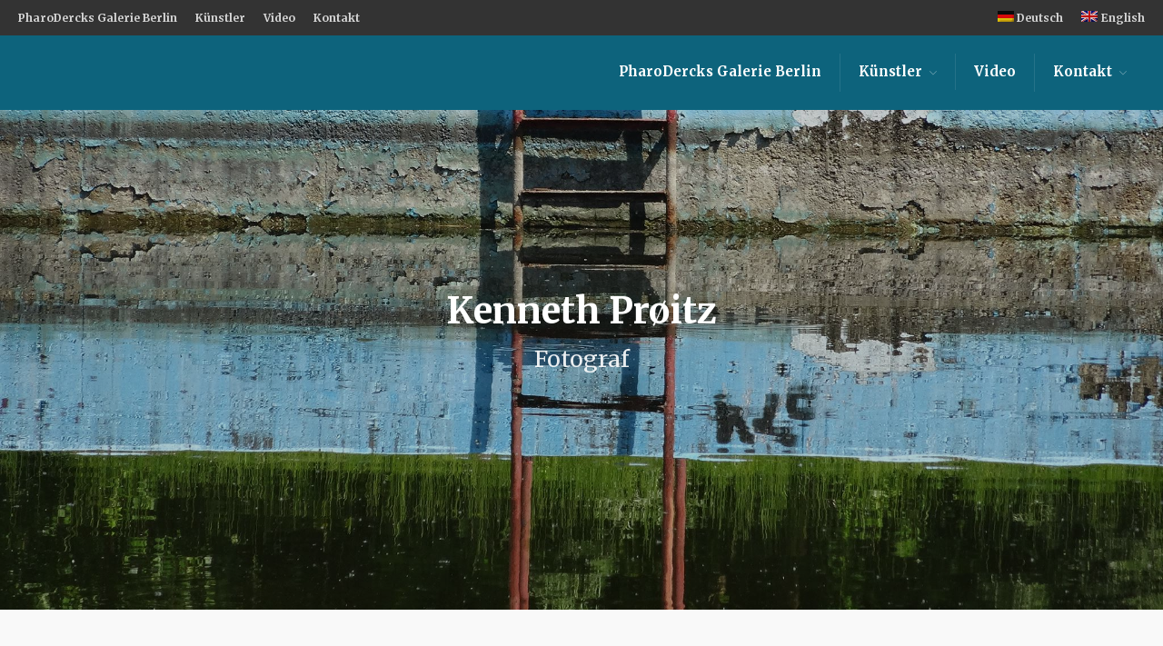

--- FILE ---
content_type: text/html; charset=UTF-8
request_url: https://www.languageandart.de/kenneth_proeitz/
body_size: 13016
content:
<!DOCTYPE html>
<html lang="de-DE">
<head>
	<meta charset="UTF-8">
	<meta name="viewport" content="initial-scale=1,maximum-scale=1,user-scalable=no">
	<title>Kenneth Prøitz &#8211; PharoDercks Galerie Berlin</title>
<meta name='robots' content='max-image-preview:large' />
	<style>img:is([sizes="auto" i], [sizes^="auto," i]) { contain-intrinsic-size: 3000px 1500px }</style>
	<link rel="alternate" hreflang="de-de" href="https://www.languageandart.de/kenneth_proeitz/" />
<link rel="alternate" hreflang="en-us" href="https://www.languageandart.de/en/kenneth-proeitz/" />
<link rel="alternate" hreflang="x-default" href="https://www.languageandart.de/kenneth_proeitz/" />
<link rel='dns-prefetch' href='//www.languageandart.de' />
<link rel='dns-prefetch' href='//fonts.googleapis.com' />
<link rel="alternate" type="application/rss+xml" title="PharoDercks Galerie Berlin &raquo; Feed" href="https://www.languageandart.de/feed/" />
<link rel="alternate" type="application/rss+xml" title="PharoDercks Galerie Berlin &raquo; Kommentar-Feed" href="https://www.languageandart.de/comments/feed/" />
<script type="text/javascript">
/* <![CDATA[ */
window._wpemojiSettings = {"baseUrl":"https:\/\/s.w.org\/images\/core\/emoji\/16.0.1\/72x72\/","ext":".png","svgUrl":"https:\/\/s.w.org\/images\/core\/emoji\/16.0.1\/svg\/","svgExt":".svg","source":{"concatemoji":"https:\/\/www.languageandart.de\/wp-includes\/js\/wp-emoji-release.min.js?ver=6.8.3"}};
/*! This file is auto-generated */
!function(s,n){var o,i,e;function c(e){try{var t={supportTests:e,timestamp:(new Date).valueOf()};sessionStorage.setItem(o,JSON.stringify(t))}catch(e){}}function p(e,t,n){e.clearRect(0,0,e.canvas.width,e.canvas.height),e.fillText(t,0,0);var t=new Uint32Array(e.getImageData(0,0,e.canvas.width,e.canvas.height).data),a=(e.clearRect(0,0,e.canvas.width,e.canvas.height),e.fillText(n,0,0),new Uint32Array(e.getImageData(0,0,e.canvas.width,e.canvas.height).data));return t.every(function(e,t){return e===a[t]})}function u(e,t){e.clearRect(0,0,e.canvas.width,e.canvas.height),e.fillText(t,0,0);for(var n=e.getImageData(16,16,1,1),a=0;a<n.data.length;a++)if(0!==n.data[a])return!1;return!0}function f(e,t,n,a){switch(t){case"flag":return n(e,"\ud83c\udff3\ufe0f\u200d\u26a7\ufe0f","\ud83c\udff3\ufe0f\u200b\u26a7\ufe0f")?!1:!n(e,"\ud83c\udde8\ud83c\uddf6","\ud83c\udde8\u200b\ud83c\uddf6")&&!n(e,"\ud83c\udff4\udb40\udc67\udb40\udc62\udb40\udc65\udb40\udc6e\udb40\udc67\udb40\udc7f","\ud83c\udff4\u200b\udb40\udc67\u200b\udb40\udc62\u200b\udb40\udc65\u200b\udb40\udc6e\u200b\udb40\udc67\u200b\udb40\udc7f");case"emoji":return!a(e,"\ud83e\udedf")}return!1}function g(e,t,n,a){var r="undefined"!=typeof WorkerGlobalScope&&self instanceof WorkerGlobalScope?new OffscreenCanvas(300,150):s.createElement("canvas"),o=r.getContext("2d",{willReadFrequently:!0}),i=(o.textBaseline="top",o.font="600 32px Arial",{});return e.forEach(function(e){i[e]=t(o,e,n,a)}),i}function t(e){var t=s.createElement("script");t.src=e,t.defer=!0,s.head.appendChild(t)}"undefined"!=typeof Promise&&(o="wpEmojiSettingsSupports",i=["flag","emoji"],n.supports={everything:!0,everythingExceptFlag:!0},e=new Promise(function(e){s.addEventListener("DOMContentLoaded",e,{once:!0})}),new Promise(function(t){var n=function(){try{var e=JSON.parse(sessionStorage.getItem(o));if("object"==typeof e&&"number"==typeof e.timestamp&&(new Date).valueOf()<e.timestamp+604800&&"object"==typeof e.supportTests)return e.supportTests}catch(e){}return null}();if(!n){if("undefined"!=typeof Worker&&"undefined"!=typeof OffscreenCanvas&&"undefined"!=typeof URL&&URL.createObjectURL&&"undefined"!=typeof Blob)try{var e="postMessage("+g.toString()+"("+[JSON.stringify(i),f.toString(),p.toString(),u.toString()].join(",")+"));",a=new Blob([e],{type:"text/javascript"}),r=new Worker(URL.createObjectURL(a),{name:"wpTestEmojiSupports"});return void(r.onmessage=function(e){c(n=e.data),r.terminate(),t(n)})}catch(e){}c(n=g(i,f,p,u))}t(n)}).then(function(e){for(var t in e)n.supports[t]=e[t],n.supports.everything=n.supports.everything&&n.supports[t],"flag"!==t&&(n.supports.everythingExceptFlag=n.supports.everythingExceptFlag&&n.supports[t]);n.supports.everythingExceptFlag=n.supports.everythingExceptFlag&&!n.supports.flag,n.DOMReady=!1,n.readyCallback=function(){n.DOMReady=!0}}).then(function(){return e}).then(function(){var e;n.supports.everything||(n.readyCallback(),(e=n.source||{}).concatemoji?t(e.concatemoji):e.wpemoji&&e.twemoji&&(t(e.twemoji),t(e.wpemoji)))}))}((window,document),window._wpemojiSettings);
/* ]]> */
</script>
			<style>
			#wp-admin-bar-layers-edit-layout .ab-icon:before{
				font-family: "layers-interface" !important;
				content: "\e62f" !important;
				font-size: 16px !important;
			}
			</style>
		<style id='wp-emoji-styles-inline-css' type='text/css'>

	img.wp-smiley, img.emoji {
		display: inline !important;
		border: none !important;
		box-shadow: none !important;
		height: 1em !important;
		width: 1em !important;
		margin: 0 0.07em !important;
		vertical-align: -0.1em !important;
		background: none !important;
		padding: 0 !important;
	}
</style>
<link rel='stylesheet' id='wp-block-library-css' href='https://www.languageandart.de/wp-includes/css/dist/block-library/style.min.css?ver=6.8.3' type='text/css' media='all' />
<style id='classic-theme-styles-inline-css' type='text/css'>
/*! This file is auto-generated */
.wp-block-button__link{color:#fff;background-color:#32373c;border-radius:9999px;box-shadow:none;text-decoration:none;padding:calc(.667em + 2px) calc(1.333em + 2px);font-size:1.125em}.wp-block-file__button{background:#32373c;color:#fff;text-decoration:none}
</style>
<style id='global-styles-inline-css' type='text/css'>
:root{--wp--preset--aspect-ratio--square: 1;--wp--preset--aspect-ratio--4-3: 4/3;--wp--preset--aspect-ratio--3-4: 3/4;--wp--preset--aspect-ratio--3-2: 3/2;--wp--preset--aspect-ratio--2-3: 2/3;--wp--preset--aspect-ratio--16-9: 16/9;--wp--preset--aspect-ratio--9-16: 9/16;--wp--preset--color--black: #000000;--wp--preset--color--cyan-bluish-gray: #abb8c3;--wp--preset--color--white: #ffffff;--wp--preset--color--pale-pink: #f78da7;--wp--preset--color--vivid-red: #cf2e2e;--wp--preset--color--luminous-vivid-orange: #ff6900;--wp--preset--color--luminous-vivid-amber: #fcb900;--wp--preset--color--light-green-cyan: #7bdcb5;--wp--preset--color--vivid-green-cyan: #00d084;--wp--preset--color--pale-cyan-blue: #8ed1fc;--wp--preset--color--vivid-cyan-blue: #0693e3;--wp--preset--color--vivid-purple: #9b51e0;--wp--preset--gradient--vivid-cyan-blue-to-vivid-purple: linear-gradient(135deg,rgba(6,147,227,1) 0%,rgb(155,81,224) 100%);--wp--preset--gradient--light-green-cyan-to-vivid-green-cyan: linear-gradient(135deg,rgb(122,220,180) 0%,rgb(0,208,130) 100%);--wp--preset--gradient--luminous-vivid-amber-to-luminous-vivid-orange: linear-gradient(135deg,rgba(252,185,0,1) 0%,rgba(255,105,0,1) 100%);--wp--preset--gradient--luminous-vivid-orange-to-vivid-red: linear-gradient(135deg,rgba(255,105,0,1) 0%,rgb(207,46,46) 100%);--wp--preset--gradient--very-light-gray-to-cyan-bluish-gray: linear-gradient(135deg,rgb(238,238,238) 0%,rgb(169,184,195) 100%);--wp--preset--gradient--cool-to-warm-spectrum: linear-gradient(135deg,rgb(74,234,220) 0%,rgb(151,120,209) 20%,rgb(207,42,186) 40%,rgb(238,44,130) 60%,rgb(251,105,98) 80%,rgb(254,248,76) 100%);--wp--preset--gradient--blush-light-purple: linear-gradient(135deg,rgb(255,206,236) 0%,rgb(152,150,240) 100%);--wp--preset--gradient--blush-bordeaux: linear-gradient(135deg,rgb(254,205,165) 0%,rgb(254,45,45) 50%,rgb(107,0,62) 100%);--wp--preset--gradient--luminous-dusk: linear-gradient(135deg,rgb(255,203,112) 0%,rgb(199,81,192) 50%,rgb(65,88,208) 100%);--wp--preset--gradient--pale-ocean: linear-gradient(135deg,rgb(255,245,203) 0%,rgb(182,227,212) 50%,rgb(51,167,181) 100%);--wp--preset--gradient--electric-grass: linear-gradient(135deg,rgb(202,248,128) 0%,rgb(113,206,126) 100%);--wp--preset--gradient--midnight: linear-gradient(135deg,rgb(2,3,129) 0%,rgb(40,116,252) 100%);--wp--preset--font-size--small: 13px;--wp--preset--font-size--medium: 20px;--wp--preset--font-size--large: 36px;--wp--preset--font-size--x-large: 42px;--wp--preset--spacing--20: 0.44rem;--wp--preset--spacing--30: 0.67rem;--wp--preset--spacing--40: 1rem;--wp--preset--spacing--50: 1.5rem;--wp--preset--spacing--60: 2.25rem;--wp--preset--spacing--70: 3.38rem;--wp--preset--spacing--80: 5.06rem;--wp--preset--shadow--natural: 6px 6px 9px rgba(0, 0, 0, 0.2);--wp--preset--shadow--deep: 12px 12px 50px rgba(0, 0, 0, 0.4);--wp--preset--shadow--sharp: 6px 6px 0px rgba(0, 0, 0, 0.2);--wp--preset--shadow--outlined: 6px 6px 0px -3px rgba(255, 255, 255, 1), 6px 6px rgba(0, 0, 0, 1);--wp--preset--shadow--crisp: 6px 6px 0px rgba(0, 0, 0, 1);}:where(.is-layout-flex){gap: 0.5em;}:where(.is-layout-grid){gap: 0.5em;}body .is-layout-flex{display: flex;}.is-layout-flex{flex-wrap: wrap;align-items: center;}.is-layout-flex > :is(*, div){margin: 0;}body .is-layout-grid{display: grid;}.is-layout-grid > :is(*, div){margin: 0;}:where(.wp-block-columns.is-layout-flex){gap: 2em;}:where(.wp-block-columns.is-layout-grid){gap: 2em;}:where(.wp-block-post-template.is-layout-flex){gap: 1.25em;}:where(.wp-block-post-template.is-layout-grid){gap: 1.25em;}.has-black-color{color: var(--wp--preset--color--black) !important;}.has-cyan-bluish-gray-color{color: var(--wp--preset--color--cyan-bluish-gray) !important;}.has-white-color{color: var(--wp--preset--color--white) !important;}.has-pale-pink-color{color: var(--wp--preset--color--pale-pink) !important;}.has-vivid-red-color{color: var(--wp--preset--color--vivid-red) !important;}.has-luminous-vivid-orange-color{color: var(--wp--preset--color--luminous-vivid-orange) !important;}.has-luminous-vivid-amber-color{color: var(--wp--preset--color--luminous-vivid-amber) !important;}.has-light-green-cyan-color{color: var(--wp--preset--color--light-green-cyan) !important;}.has-vivid-green-cyan-color{color: var(--wp--preset--color--vivid-green-cyan) !important;}.has-pale-cyan-blue-color{color: var(--wp--preset--color--pale-cyan-blue) !important;}.has-vivid-cyan-blue-color{color: var(--wp--preset--color--vivid-cyan-blue) !important;}.has-vivid-purple-color{color: var(--wp--preset--color--vivid-purple) !important;}.has-black-background-color{background-color: var(--wp--preset--color--black) !important;}.has-cyan-bluish-gray-background-color{background-color: var(--wp--preset--color--cyan-bluish-gray) !important;}.has-white-background-color{background-color: var(--wp--preset--color--white) !important;}.has-pale-pink-background-color{background-color: var(--wp--preset--color--pale-pink) !important;}.has-vivid-red-background-color{background-color: var(--wp--preset--color--vivid-red) !important;}.has-luminous-vivid-orange-background-color{background-color: var(--wp--preset--color--luminous-vivid-orange) !important;}.has-luminous-vivid-amber-background-color{background-color: var(--wp--preset--color--luminous-vivid-amber) !important;}.has-light-green-cyan-background-color{background-color: var(--wp--preset--color--light-green-cyan) !important;}.has-vivid-green-cyan-background-color{background-color: var(--wp--preset--color--vivid-green-cyan) !important;}.has-pale-cyan-blue-background-color{background-color: var(--wp--preset--color--pale-cyan-blue) !important;}.has-vivid-cyan-blue-background-color{background-color: var(--wp--preset--color--vivid-cyan-blue) !important;}.has-vivid-purple-background-color{background-color: var(--wp--preset--color--vivid-purple) !important;}.has-black-border-color{border-color: var(--wp--preset--color--black) !important;}.has-cyan-bluish-gray-border-color{border-color: var(--wp--preset--color--cyan-bluish-gray) !important;}.has-white-border-color{border-color: var(--wp--preset--color--white) !important;}.has-pale-pink-border-color{border-color: var(--wp--preset--color--pale-pink) !important;}.has-vivid-red-border-color{border-color: var(--wp--preset--color--vivid-red) !important;}.has-luminous-vivid-orange-border-color{border-color: var(--wp--preset--color--luminous-vivid-orange) !important;}.has-luminous-vivid-amber-border-color{border-color: var(--wp--preset--color--luminous-vivid-amber) !important;}.has-light-green-cyan-border-color{border-color: var(--wp--preset--color--light-green-cyan) !important;}.has-vivid-green-cyan-border-color{border-color: var(--wp--preset--color--vivid-green-cyan) !important;}.has-pale-cyan-blue-border-color{border-color: var(--wp--preset--color--pale-cyan-blue) !important;}.has-vivid-cyan-blue-border-color{border-color: var(--wp--preset--color--vivid-cyan-blue) !important;}.has-vivid-purple-border-color{border-color: var(--wp--preset--color--vivid-purple) !important;}.has-vivid-cyan-blue-to-vivid-purple-gradient-background{background: var(--wp--preset--gradient--vivid-cyan-blue-to-vivid-purple) !important;}.has-light-green-cyan-to-vivid-green-cyan-gradient-background{background: var(--wp--preset--gradient--light-green-cyan-to-vivid-green-cyan) !important;}.has-luminous-vivid-amber-to-luminous-vivid-orange-gradient-background{background: var(--wp--preset--gradient--luminous-vivid-amber-to-luminous-vivid-orange) !important;}.has-luminous-vivid-orange-to-vivid-red-gradient-background{background: var(--wp--preset--gradient--luminous-vivid-orange-to-vivid-red) !important;}.has-very-light-gray-to-cyan-bluish-gray-gradient-background{background: var(--wp--preset--gradient--very-light-gray-to-cyan-bluish-gray) !important;}.has-cool-to-warm-spectrum-gradient-background{background: var(--wp--preset--gradient--cool-to-warm-spectrum) !important;}.has-blush-light-purple-gradient-background{background: var(--wp--preset--gradient--blush-light-purple) !important;}.has-blush-bordeaux-gradient-background{background: var(--wp--preset--gradient--blush-bordeaux) !important;}.has-luminous-dusk-gradient-background{background: var(--wp--preset--gradient--luminous-dusk) !important;}.has-pale-ocean-gradient-background{background: var(--wp--preset--gradient--pale-ocean) !important;}.has-electric-grass-gradient-background{background: var(--wp--preset--gradient--electric-grass) !important;}.has-midnight-gradient-background{background: var(--wp--preset--gradient--midnight) !important;}.has-small-font-size{font-size: var(--wp--preset--font-size--small) !important;}.has-medium-font-size{font-size: var(--wp--preset--font-size--medium) !important;}.has-large-font-size{font-size: var(--wp--preset--font-size--large) !important;}.has-x-large-font-size{font-size: var(--wp--preset--font-size--x-large) !important;}
:where(.wp-block-post-template.is-layout-flex){gap: 1.25em;}:where(.wp-block-post-template.is-layout-grid){gap: 1.25em;}
:where(.wp-block-columns.is-layout-flex){gap: 2em;}:where(.wp-block-columns.is-layout-grid){gap: 2em;}
:root :where(.wp-block-pullquote){font-size: 1.5em;line-height: 1.6;}
</style>
<link rel='stylesheet' id='wpa-css-css' href='https://www.languageandart.de/wp-content/plugins/honeypot/includes/css/wpa.css?ver=2.3.04' type='text/css' media='all' />
<link rel='stylesheet' id='wpml-legacy-horizontal-list-0-css' href='https://www.languageandart.de/wp-content/plugins/sitepress-multilingual-cms/templates/language-switchers/legacy-list-horizontal/style.min.css?ver=1' type='text/css' media='all' />
<style id='wpml-legacy-horizontal-list-0-inline-css' type='text/css'>
.wpml-ls-statics-footer{background-color:#ffffff;}.wpml-ls-statics-footer, .wpml-ls-statics-footer .wpml-ls-sub-menu, .wpml-ls-statics-footer a {border-color:#cdcdcd;}.wpml-ls-statics-footer a, .wpml-ls-statics-footer .wpml-ls-sub-menu a, .wpml-ls-statics-footer .wpml-ls-sub-menu a:link, .wpml-ls-statics-footer li:not(.wpml-ls-current-language) .wpml-ls-link, .wpml-ls-statics-footer li:not(.wpml-ls-current-language) .wpml-ls-link:link {color:#444444;background-color:#ffffff;}.wpml-ls-statics-footer .wpml-ls-sub-menu a:hover,.wpml-ls-statics-footer .wpml-ls-sub-menu a:focus, .wpml-ls-statics-footer .wpml-ls-sub-menu a:link:hover, .wpml-ls-statics-footer .wpml-ls-sub-menu a:link:focus {color:#000000;background-color:#eeeeee;}.wpml-ls-statics-footer .wpml-ls-current-language > a {color:#444444;background-color:#ffffff;}.wpml-ls-statics-footer .wpml-ls-current-language:hover>a, .wpml-ls-statics-footer .wpml-ls-current-language>a:focus {color:#000000;background-color:#eeeeee;}
.wpml-ls-statics-shortcode_actions{background-color:#ffffff;}.wpml-ls-statics-shortcode_actions, .wpml-ls-statics-shortcode_actions .wpml-ls-sub-menu, .wpml-ls-statics-shortcode_actions a {border-color:#cdcdcd;}.wpml-ls-statics-shortcode_actions a, .wpml-ls-statics-shortcode_actions .wpml-ls-sub-menu a, .wpml-ls-statics-shortcode_actions .wpml-ls-sub-menu a:link, .wpml-ls-statics-shortcode_actions li:not(.wpml-ls-current-language) .wpml-ls-link, .wpml-ls-statics-shortcode_actions li:not(.wpml-ls-current-language) .wpml-ls-link:link {color:#444444;background-color:#ffffff;}.wpml-ls-statics-shortcode_actions .wpml-ls-sub-menu a:hover,.wpml-ls-statics-shortcode_actions .wpml-ls-sub-menu a:focus, .wpml-ls-statics-shortcode_actions .wpml-ls-sub-menu a:link:hover, .wpml-ls-statics-shortcode_actions .wpml-ls-sub-menu a:link:focus {color:#000000;background-color:#eeeeee;}.wpml-ls-statics-shortcode_actions .wpml-ls-current-language > a {color:#444444;background-color:#ffffff;}.wpml-ls-statics-shortcode_actions .wpml-ls-current-language:hover>a, .wpml-ls-statics-shortcode_actions .wpml-ls-current-language>a:focus {color:#000000;background-color:#eeeeee;}
</style>
<link rel='stylesheet' id='wpml-menu-item-0-css' href='https://www.languageandart.de/wp-content/plugins/sitepress-multilingual-cms/templates/language-switchers/menu-item/style.min.css?ver=1' type='text/css' media='all' />
<link rel='stylesheet' id='cms-navigation-style-base-css' href='https://www.languageandart.de/wp-content/plugins/wpml-cms-nav/res/css/cms-navigation-base.css?ver=1.5.6' type='text/css' media='screen' />
<link rel='stylesheet' id='cms-navigation-style-css' href='https://www.languageandart.de/wp-content/plugins/wpml-cms-nav/res/css/cms-navigation.css?ver=1.5.6' type='text/css' media='screen' />
<link rel='stylesheet' id='layers-google-fonts-css' href='//fonts.googleapis.com/css?family=Merriweather%3Aregular%2Citalic%2C700%2C300%2C300italic%2C700italic%2C900%2C900italic&#038;ver=1.2.8' type='text/css' media='all' />
<link rel='stylesheet' id='layers-framework-css' href='https://www.languageandart.de/wp-content/themes/layerswp/assets/css/framework.css?ver=1.2.8' type='text/css' media='all' />
<link rel='stylesheet' id='layers-components-css' href='https://www.languageandart.de/wp-content/themes/layerswp/assets/css/components.css?ver=1.2.8' type='text/css' media='all' />
<link rel='stylesheet' id='layers-responsive-css' href='https://www.languageandart.de/wp-content/themes/layerswp/assets/css/responsive.css?ver=1.2.8' type='text/css' media='all' />
<link rel='stylesheet' id='layers-icon-fonts-css' href='https://www.languageandart.de/wp-content/themes/layerswp/assets/css/layers-icons.css?ver=1.2.8' type='text/css' media='all' />
<link rel='stylesheet' id='layers-style-css' href='https://www.languageandart.de/wp-content/themes/layers-classroom/style.css?ver=1.2.8' type='text/css' media='all' />
			<script>
			  (function(i,s,o,g,r,a,m){i['GoogleAnalyticsObject']=r;i[r]=i[r]||function(){
			  (i[r].q=i[r].q||[]).push(arguments)},i[r].l=1*new Date();a=s.createElement(o),
			  m=s.getElementsByTagName(o)[0];a.async=1;a.src=g;m.parentNode.insertBefore(a,m)
			  })(window,document,'script','//www.google-analytics.com/analytics.js','ga');

			  ga('create', 'UA-72516951-1', 'auto');
			  ga('send', 'pageview');

			</script>
		<script type="text/javascript" src="https://www.languageandart.de/wp-includes/js/jquery/jquery.min.js?ver=3.7.1" id="jquery-core-js"></script>
<script type="text/javascript" src="https://www.languageandart.de/wp-includes/js/jquery/jquery-migrate.min.js?ver=3.4.1" id="jquery-migrate-js"></script>
<script type="text/javascript" src="https://www.languageandart.de/wp-content/themes/layerswp/assets/js/plugins.js?ver=1.2.8" id="layers-plugins-js-js"></script>
<link rel="https://api.w.org/" href="https://www.languageandart.de/wp-json/" /><link rel="alternate" title="JSON" type="application/json" href="https://www.languageandart.de/wp-json/wp/v2/pages/377" /><link rel="EditURI" type="application/rsd+xml" title="RSD" href="https://www.languageandart.de/xmlrpc.php?rsd" />
<meta name="generator" content="WordPress 6.8.3" />
<link rel="canonical" href="https://www.languageandart.de/kenneth_proeitz/" />
<link rel='shortlink' href='https://www.languageandart.de/?p=377' />
<link rel="alternate" title="oEmbed (JSON)" type="application/json+oembed" href="https://www.languageandart.de/wp-json/oembed/1.0/embed?url=https%3A%2F%2Fwww.languageandart.de%2Fkenneth_proeitz%2F" />
<link rel="alternate" title="oEmbed (XML)" type="text/xml+oembed" href="https://www.languageandart.de/wp-json/oembed/1.0/embed?url=https%3A%2F%2Fwww.languageandart.de%2Fkenneth_proeitz%2F&#038;format=xml" />
<meta name="generator" content="WPML ver:4.8.5 stt:1,3;" />
<div id="fb-root"></div>
<script>(function(d, s, id) {
var js, fjs = d.getElementsByTagName(s)[0];
if (d.getElementById(id)) return;
js = d.createElement(s); js.id = id;
js.src = "//connect.facebook.net/en_US/sdk.js#xfbml=1&version=v2.3";
fjs.parentNode.insertBefore(js, fjs);
}(document, 'script', 'facebook-jssdk'));</script>
		<meta name="abstract" content="Sprache &amp; Kunst">
		<meta name="author" content="Markus_PhD">
		<meta name="classification" content="Kunst">
		<meta name="copyright" content="Copyright PharoDercks - All rights Reserved.">
		<meta name="designer" content="Obox">
		<meta name="distribution" content="Global">
		<meta name="language" content="de-DE">
		<meta name="publisher" content="PharoDercks">
		<meta name="rating" content="General">
		<meta name="resource-type" content="Document">
		<meta name="revisit-after" content="3">
		<meta name="subject" content="Kunst">
		<meta name="template" content="Classroom">
		<meta name="example" content="custom">
<script src='https://www.google.com/recaptcha/api.js'></script>
<meta name="robots" content="index, follow" />
			<!-- Site Logo: hide header text -->
			<style type="text/css">
			.sitetitle, .tagline {
				position: absolute;
				clip: rect(1px, 1px, 1px, 1px);
			}
			</style>
			<link rel="icon" href="https://www.languageandart.de/wp-content/uploads/2022/06/cropped-2022_06_GalerieLogo_512pxX512px_Icon-32x32.jpg" sizes="32x32" />
<link rel="icon" href="https://www.languageandart.de/wp-content/uploads/2022/06/cropped-2022_06_GalerieLogo_512pxX512px_Icon-192x192.jpg" sizes="192x192" />
<link rel="apple-touch-icon" href="https://www.languageandart.de/wp-content/uploads/2022/06/cropped-2022_06_GalerieLogo_512pxX512px_Icon-180x180.jpg" />
<meta name="msapplication-TileImage" content="https://www.languageandart.de/wp-content/uploads/2022/06/cropped-2022_06_GalerieLogo_512pxX512px_Icon-270x270.jpg" />
</head>
<body data-rsssl=1 class="wp-singular page-template page-template-builder page-template-builder-php page page-id-377 wp-theme-layerswp wp-child-theme-layers-classroom">
	<section class="wrapper invert off-canvas-right" id="off-canvas-right">
    <a class="close-canvas" data-toggle="#off-canvas-right" data-toggle-class="open">
        <i class="l-close"></i>
        Close
    </a>

    <div class="row content nav-mobile">
        <nav class="nav nav-vertical"><ul id="menu-main" class="menu"><li id="menu-item-2308" class="menu-item menu-item-type-post_type menu-item-object-page menu-item-home menu-item-2308"><a href="https://www.languageandart.de/">PharoDercks Galerie Berlin</a></li>
<li id="menu-item-794" class="menu-item menu-item-type-custom menu-item-object-custom current-menu-ancestor current-menu-parent menu-item-has-children menu-item-794"><a href="#">Künstler</a>
<ul class="sub-menu">
	<li id="menu-item-2688" class="menu-item menu-item-type-post_type menu-item-object-page menu-item-2688"><a href="https://www.languageandart.de/tobias_ecke/">Tobias Ecke</a></li>
	<li id="menu-item-1869" class="menu-item menu-item-type-post_type menu-item-object-page menu-item-1869"><a href="https://www.languageandart.de/david-baldwin/">David Baldwin</a></li>
	<li id="menu-item-743" class="menu-item menu-item-type-post_type menu-item-object-page menu-item-743"><a href="https://www.languageandart.de/sven-goerlich/">Sven Görlich</a></li>
	<li id="menu-item-2167" class="menu-item menu-item-type-post_type menu-item-object-page menu-item-2167"><a href="https://www.languageandart.de/samuel-wiesemann/">Samuel Wiesemann</a></li>
	<li id="menu-item-2028" class="menu-item menu-item-type-post_type menu-item-object-page menu-item-2028"><a href="https://www.languageandart.de/marcus-carlsson/">Marcus Carlsson</a></li>
	<li id="menu-item-1760" class="menu-item menu-item-type-post_type menu-item-object-page menu-item-1760"><a href="https://www.languageandart.de/inger-louise-urbye-boehm/">Inger Louise Urbye Böhm</a></li>
	<li id="menu-item-1529" class="menu-item menu-item-type-post_type menu-item-object-page menu-item-1529"><a href="https://www.languageandart.de/judith-bader/">Judith Bader</a></li>
	<li id="menu-item-1068" class="menu-item menu-item-type-post_type menu-item-object-page menu-item-1068"><a href="https://www.languageandart.de/anna-dedorson/">Anna Dedorson</a></li>
	<li id="menu-item-608" class="menu-item menu-item-type-post_type menu-item-object-page menu-item-608"><a href="https://www.languageandart.de/saphira-kunst-sela-loex/">Saphira Kunst – Sela Loex</a></li>
	<li id="menu-item-621" class="menu-item menu-item-type-custom menu-item-object-custom current-menu-item menu-item-621"><a href="https://www.languageandart.de/kenneth_proeitz/" aria-current="page">Kenneth Prøitz</a></li>
	<li id="menu-item-620" class="menu-item menu-item-type-custom menu-item-object-custom menu-item-620"><a href="https://www.languageandart.de/stephan-kutsch/">Stephan Kutsch</a></li>
	<li id="menu-item-1067" class="menu-item menu-item-type-post_type menu-item-object-page menu-item-1067"><a href="https://www.languageandart.de/anja-gerstenberg/">Anja Gerstenberg</a></li>
</ul>
</li>
<li id="menu-item-1761" class="menu-item menu-item-type-post_type menu-item-object-page menu-item-1761"><a href="https://www.languageandart.de/video/">Video</a></li>
<li id="menu-item-110" class="menu-item menu-item-type-post_type menu-item-object-page menu-item-has-children menu-item-110"><a href="https://www.languageandart.de/kontakt/">Kontakt</a>
<ul class="sub-menu">
	<li id="menu-item-805" class="menu-item menu-item-type-custom menu-item-object-custom menu-item-805"><a href="https://www.spracheberlin.com/sprachschule/">Sprachschule</a></li>
	<li id="menu-item-806" class="menu-item menu-item-type-custom menu-item-object-custom menu-item-806"><a href="https://www.spracheberlin.com/uebersetzungen/">Übersetzungen</a></li>
</ul>
</li>
</ul></nav>    </div>
    </section>		<section class="wrapper-site">

		
		    <div class="header-secondary content-small invert">
                    <div class=" clearfix">
                                <nav class="pull-left"><ul id="menu-main-1" class="nav nav-horizontal"><li class="menu-item menu-item-type-post_type menu-item-object-page menu-item-home menu-item-2308"><a href="https://www.languageandart.de/">PharoDercks Galerie Berlin</a></li>
<li class="menu-item menu-item-type-custom menu-item-object-custom current-menu-ancestor current-menu-parent menu-item-has-children menu-item-794"><a href="#">Künstler</a>
<ul class="sub-menu">
	<li class="menu-item menu-item-type-post_type menu-item-object-page menu-item-2688"><a href="https://www.languageandart.de/tobias_ecke/">Tobias Ecke</a></li>
	<li class="menu-item menu-item-type-post_type menu-item-object-page menu-item-1869"><a href="https://www.languageandart.de/david-baldwin/">David Baldwin</a></li>
	<li class="menu-item menu-item-type-post_type menu-item-object-page menu-item-743"><a href="https://www.languageandart.de/sven-goerlich/">Sven Görlich</a></li>
	<li class="menu-item menu-item-type-post_type menu-item-object-page menu-item-2167"><a href="https://www.languageandart.de/samuel-wiesemann/">Samuel Wiesemann</a></li>
	<li class="menu-item menu-item-type-post_type menu-item-object-page menu-item-2028"><a href="https://www.languageandart.de/marcus-carlsson/">Marcus Carlsson</a></li>
	<li class="menu-item menu-item-type-post_type menu-item-object-page menu-item-1760"><a href="https://www.languageandart.de/inger-louise-urbye-boehm/">Inger Louise Urbye Böhm</a></li>
	<li class="menu-item menu-item-type-post_type menu-item-object-page menu-item-1529"><a href="https://www.languageandart.de/judith-bader/">Judith Bader</a></li>
	<li class="menu-item menu-item-type-post_type menu-item-object-page menu-item-1068"><a href="https://www.languageandart.de/anna-dedorson/">Anna Dedorson</a></li>
	<li class="menu-item menu-item-type-post_type menu-item-object-page menu-item-608"><a href="https://www.languageandart.de/saphira-kunst-sela-loex/">Saphira Kunst – Sela Loex</a></li>
	<li class="menu-item menu-item-type-custom menu-item-object-custom current-menu-item menu-item-621"><a href="https://www.languageandart.de/kenneth_proeitz/" aria-current="page">Kenneth Prøitz</a></li>
	<li class="menu-item menu-item-type-custom menu-item-object-custom menu-item-620"><a href="https://www.languageandart.de/stephan-kutsch/">Stephan Kutsch</a></li>
	<li class="menu-item menu-item-type-post_type menu-item-object-page menu-item-1067"><a href="https://www.languageandart.de/anja-gerstenberg/">Anja Gerstenberg</a></li>
</ul>
</li>
<li class="menu-item menu-item-type-post_type menu-item-object-page menu-item-1761"><a href="https://www.languageandart.de/video/">Video</a></li>
<li class="menu-item menu-item-type-post_type menu-item-object-page menu-item-has-children menu-item-110"><a href="https://www.languageandart.de/kontakt/">Kontakt</a>
<ul class="sub-menu">
	<li class="menu-item menu-item-type-custom menu-item-object-custom menu-item-805"><a href="https://www.spracheberlin.com/sprachschule/">Sprachschule</a></li>
	<li class="menu-item menu-item-type-custom menu-item-object-custom menu-item-806"><a href="https://www.spracheberlin.com/uebersetzungen/">Übersetzungen</a></li>
</ul>
</li>
</ul></nav>                
                                <nav class="pull-right"><ul id="menu-translate" class="nav nav-horizontal"><li id="menu-item-wpml-ls-25-de" class="menu-item-language menu-item-language-current menu-item wpml-ls-slot-25 wpml-ls-item wpml-ls-item-de wpml-ls-current-language wpml-ls-menu-item wpml-ls-first-item menu-item-type-wpml_ls_menu_item menu-item-object-wpml_ls_menu_item menu-item-wpml-ls-25-de"><a href="https://www.languageandart.de/kenneth_proeitz/" role="menuitem"><img
            class="wpml-ls-flag"
            src="https://www.languageandart.de/wp-content/plugins/sitepress-multilingual-cms/res/flags/de.png"
            alt=""
            width=18
            height=12
    /><span class="wpml-ls-native" lang="de">Deutsch</span></a></li>
<li id="menu-item-wpml-ls-25-en" class="menu-item-language menu-item wpml-ls-slot-25 wpml-ls-item wpml-ls-item-en wpml-ls-menu-item wpml-ls-last-item menu-item-type-wpml_ls_menu_item menu-item-object-wpml_ls_menu_item menu-item-wpml-ls-25-en"><a href="https://www.languageandart.de/en/kenneth-proeitz/" title="Zu English wechseln" aria-label="Zu English wechseln" role="menuitem"><img
            class="wpml-ls-flag"
            src="https://www.languageandart.de/wp-content/plugins/sitepress-multilingual-cms/res/flags/en.png"
            alt=""
            width=18
            height=12
    /><span class="wpml-ls-native" lang="en">English</span></a></li>
</ul></nav>                            </div>
            </div>

		<header class="header-site content header-left invert" >
						<div class=" clearfix">
				<div class="logo">
	
	
			<div class="site-description">
						<h3 class="sitename sitetitle"><a href="https://www.languageandart.de">PharoDercks Galerie Berlin</a></h3>
			<p class="tagline">PharoDercks Contemporary Gallery | Photos, Paintings, Post Cards, Berlin Art | Berlin Artists</p>
					</div>
	
	</div>

<nav class="nav nav-horizontal">
    
    <ul id="menu-main-2" class="menu"><li class="menu-item menu-item-type-post_type menu-item-object-page menu-item-home menu-item-2308"><a href="https://www.languageandart.de/">PharoDercks Galerie Berlin</a></li>
<li class="menu-item menu-item-type-custom menu-item-object-custom current-menu-ancestor current-menu-parent menu-item-has-children menu-item-794"><a href="#">Künstler</a>
<ul class="sub-menu">
	<li class="menu-item menu-item-type-post_type menu-item-object-page menu-item-2688"><a href="https://www.languageandart.de/tobias_ecke/">Tobias Ecke</a></li>
	<li class="menu-item menu-item-type-post_type menu-item-object-page menu-item-1869"><a href="https://www.languageandart.de/david-baldwin/">David Baldwin</a></li>
	<li class="menu-item menu-item-type-post_type menu-item-object-page menu-item-743"><a href="https://www.languageandart.de/sven-goerlich/">Sven Görlich</a></li>
	<li class="menu-item menu-item-type-post_type menu-item-object-page menu-item-2167"><a href="https://www.languageandart.de/samuel-wiesemann/">Samuel Wiesemann</a></li>
	<li class="menu-item menu-item-type-post_type menu-item-object-page menu-item-2028"><a href="https://www.languageandart.de/marcus-carlsson/">Marcus Carlsson</a></li>
	<li class="menu-item menu-item-type-post_type menu-item-object-page menu-item-1760"><a href="https://www.languageandart.de/inger-louise-urbye-boehm/">Inger Louise Urbye Böhm</a></li>
	<li class="menu-item menu-item-type-post_type menu-item-object-page menu-item-1529"><a href="https://www.languageandart.de/judith-bader/">Judith Bader</a></li>
	<li class="menu-item menu-item-type-post_type menu-item-object-page menu-item-1068"><a href="https://www.languageandart.de/anna-dedorson/">Anna Dedorson</a></li>
	<li class="menu-item menu-item-type-post_type menu-item-object-page menu-item-608"><a href="https://www.languageandart.de/saphira-kunst-sela-loex/">Saphira Kunst – Sela Loex</a></li>
	<li class="menu-item menu-item-type-custom menu-item-object-custom current-menu-item menu-item-621"><a href="https://www.languageandart.de/kenneth_proeitz/" aria-current="page">Kenneth Prøitz</a></li>
	<li class="menu-item menu-item-type-custom menu-item-object-custom menu-item-620"><a href="https://www.languageandart.de/stephan-kutsch/">Stephan Kutsch</a></li>
	<li class="menu-item menu-item-type-post_type menu-item-object-page menu-item-1067"><a href="https://www.languageandart.de/anja-gerstenberg/">Anja Gerstenberg</a></li>
</ul>
</li>
<li class="menu-item menu-item-type-post_type menu-item-object-page menu-item-1761"><a href="https://www.languageandart.de/video/">Video</a></li>
<li class="menu-item menu-item-type-post_type menu-item-object-page menu-item-has-children menu-item-110"><a href="https://www.languageandart.de/kontakt/">Kontakt</a>
<ul class="sub-menu">
	<li class="menu-item menu-item-type-custom menu-item-object-custom menu-item-805"><a href="https://www.spracheberlin.com/sprachschule/">Sprachschule</a></li>
	<li class="menu-item menu-item-type-custom menu-item-object-custom menu-item-806"><a href="https://www.spracheberlin.com/uebersetzungen/">Übersetzungen</a></li>
</ul>
</li>
</ul>
    
    <a href="" class="responsive-nav"  data-toggle="#off-canvas-right" data-toggle-class="open">
	<span class="l-menu"></span>
</a>
</nav>			</div>
					</header>

		
		<section id="wrapper-content" class="wrapper-content">
			
				<section id="layers-widget-slide-38" class="widget layers-slider-widget row slide swiper-container    not-full-screen single-slide" style="height: 550px; "  >

					
					<div class="widget-layers-widget-slide-38-pages pages animate">
													<a href="" class="page animate active"></a>
											</div>

			 		<div class="swiper-wrapper">
													<div  class="swiper-slide invert has-image image-top text-center " id="layers-widget-slide-38-820" style="float: left; height: 550px; ">
								
								<div class="overlay darken content" >
									<div class="container clearfix">
																					<div class="copy-container">
												<div class="section-title large">
																											<h3 data-swiper-parallax="-100" class="heading">Kenneth Prøitz</h3>
																																								<div data-swiper-parallax="-300" class="excerpt"><p>Fotograf</p></div>
																																						</div>
											</div>
																													</div> <!-- .container -->
								</div> <!-- .overlay -->
							</div>
									 		</div>
		 		</section>

		 	
						 	<script>
					jQuery(function($){

						var widget_layers_widget_slide_38_slider = $('#layers-widget-slide-38').swiper({
						mode:'horizontal'
						,bulletClass: 'swiper-pagination-switch'
						,bulletActiveClass: 'swiper-active-switch swiper-visible-switch'
						,paginationClickable: true
						,watchActiveIndex: true
																											,loop: false
							,noSwiping: true
							,allowSwipeToPrev: false
							,allowSwipeToNext: false
																											});

						
						
						$('#layers-widget-slide-38').find('.arrows a').on( 'click' , function(e){
							e.preventDefault();

							// "Hi Mom"
							$that = $(this);

							if( $that.hasClass( 'swiper-pagination-switch' ) ){
								// Anchors
								widget_layers_widget_slide_38_slider.slideTo( $that.index() );
							} else if( $that.hasClass( 'l-left-arrow' ) ){
								// Previous
								widget_layers_widget_slide_38_slider.slidePrev();
							} else if( $that.hasClass( 'l-right-arrow' ) ){
								// Next
								widget_layers_widget_slide_38_slider.slideNext();
							}

							return false;
						});

						widget_layers_widget_slide_38_slider.init();
					})
			 	</script>

		
			<section id="layers-widget-column-66" class="widget layers-content-widget row content-vertical-massive  " >
													<div class="row container list-grid">
						
							<div id="layers-widget-column-66-840" class="layers-masonry-column layers-widget-column-840 span-8  column ">
								
								<div class="media image-top large">
									
																			<div class="media-body text-left">
																							<h5 class="heading">
																											Kenneth Prøitz																									</h5>
																																		<div class="excerpt"><p>Norwegischer Fotograf, entdeckt verlassene Berliner Orte, deren wilde Romantik den morbiden Scharm der Berliner Nachwendezeit wieder aufleben lassen.  </p></div>
																																</div>
																	</div>
							</div>
						
							<div id="layers-widget-column-66-859" class="layers-masonry-column layers-widget-column-859 span-4  column  has-image">
								
								<div class="media image-top medium">
																			<div class="media-image ">
																							<img width="1024" height="551" src="https://www.languageandart.de/wp-content/uploads/2015/12/Kenneth_p_2.jpg" class="attachment-layers--medium size-layers--medium" alt="" decoding="async" fetchpriority="high" srcset="https://www.languageandart.de/wp-content/uploads/2015/12/Kenneth_p_2.jpg 1024w, https://www.languageandart.de/wp-content/uploads/2015/12/Kenneth_p_2-300x161.jpg 300w, https://www.languageandart.de/wp-content/uploads/2015/12/Kenneth_p_2-768x413.jpg 768w" sizes="(max-width: 1024px) 100vw, 1024px" />																					</div>
									
																	</div>
							</div>
											</div>
				
			</section>
					
			<section id="layers-widget-column-67" class="widget layers-content-widget row content-vertical-massive  " >
													<div class="row container list-grid">
						
							<div id="layers-widget-column-67-363" class="layers-masonry-column layers-widget-column-363 span-6  column ">
								
								<div class="media image-top medium">
									
																			<div class="media-body text-left">
																																		<div class="excerpt"><p>Ist norwegischer Photograph und Berlinenthusiast. Aufgewachsen ist er in Sarpsborg, eine Stunde südlich von Oslo. Die Stadt liegt in einem der ältesten Siedlungsgebiete Norwegens und ist die drittälteste des Landes. Eine große Anzahl Felszeichnungen aus grauer Vorzeit machen diese Stadt zu einem interessanten Ziel für Besucher und haben auch früh Kenneth inspiriert. Felszeichnungen der heutigen Zeit sind Graffiti oder Street Art, und sie bilden heute einen wichtigen Teil seiner Fotografischen Dokumentationen. Verlassene Orte „Abandoned Places“  üben eine große Anziehungskraft auf Kenneth aus. Meist macht er sich mit Freunden zusammen auf den Weg, diese Orte zu finden und zu fotografieren. Die Kraft und&nbsp;Magie, die von diesen Plätzen ausgehen, versteht er meisterhaft einzufangen. Dem Verfall stellt er eine mystische Aufladung entgegen, die den Orten eine neue Würde verleiht. </p><p>Vom&nbsp;27. November 2015 bis 12 März 2016 hatte er bei uns in der Galerie seine Ausstellung „Tales of Berlin“.<br></p></div>
																																</div>
																	</div>
							</div>
						
							<div id="layers-widget-column-67-917" class="layers-masonry-column layers-widget-column-917 span-6  column  has-image">
								
								<div class="media image-top medium">
																			<div class="media-image ">
																							<img width="1229" height="1229" src="https://www.languageandart.de/wp-content/uploads/2015/12/11823045_10152933494531746_527929538856646013_o.jpg" class="attachment-full size-full" alt="" decoding="async" srcset="https://www.languageandart.de/wp-content/uploads/2015/12/11823045_10152933494531746_527929538856646013_o.jpg 1229w, https://www.languageandart.de/wp-content/uploads/2015/12/11823045_10152933494531746_527929538856646013_o-150x150.jpg 150w, https://www.languageandart.de/wp-content/uploads/2015/12/11823045_10152933494531746_527929538856646013_o-300x300.jpg 300w, https://www.languageandart.de/wp-content/uploads/2015/12/11823045_10152933494531746_527929538856646013_o-768x768.jpg 768w, https://www.languageandart.de/wp-content/uploads/2015/12/11823045_10152933494531746_527929538856646013_o-1024x1024.jpg 1024w, https://www.languageandart.de/wp-content/uploads/2015/12/11823045_10152933494531746_527929538856646013_o-1000x1000.jpg 1000w, https://www.languageandart.de/wp-content/uploads/2015/12/11823045_10152933494531746_527929538856646013_o-480x480.jpg 480w" sizes="(max-width: 1229px) 100vw, 1229px" />																					</div>
									
																	</div>
							</div>
											</div>
				
			</section>
					
			<section id="layers-widget-column-68" class="widget layers-content-widget row content-vertical-massive  " >
													<div class="row container list-grid">
						
							<div id="layers-widget-column-68-106" class="layers-masonry-column layers-widget-column-106 span-4  column ">
								
								<div class="media image-top small">
									
																			<div class="media-body text-left">
																							<h5 class="heading">
																											Videos																									</h5>
																																		<div class="excerpt"><p>Zu seiner gemeinsamen Austellung mit Kenneth Proitz gab es ein besonderes Highlight: Jens Dierkes berühmt als Gräfin Tamara präsentiert musikalische Schmuckstücke von Friedrich Kreisler und Georg Holländer.</p></div>
																																		<a href="https://www.languageandart.de/video/" class="button btn-small">Zu den Videos</a>
																					</div>
																	</div>
							</div>
						
							<div id="layers-widget-column-68-539" class="layers-masonry-column layers-widget-column-539 span-4  column ">
								
								<div class="media image-top small">
									
																	</div>
							</div>
						
							<div id="layers-widget-column-68-757" class="layers-masonry-column layers-widget-column-757 span-4  column ">
								
								<div class="media image-top small">
									
																	</div>
							</div>
						
							<div id="layers-widget-column-68-840" class="layers-masonry-column layers-widget-column-840 span-4  column ">
								
								<div class="media image-top small">
									
																			<div class="media-body text-left">
																							<h5 class="heading">
																											Kenneth im Netz																									</h5>
																																		<div class="excerpt"><p>Die Webseite des Künstlers findet ihr</p></div>
																																		<a href="http://undiscoveredberlin.de/" class="button btn-small">Hier</a>
																					</div>
																	</div>
							</div>
						
							<div id="layers-widget-column-68-996" class="layers-masonry-column layers-widget-column-996 span-4  column ">
								
								<div class="media image-top small">
									
																			<div class="media-body text-left">
																							<h5 class="heading">
																											Galerie																									</h5>
																																		<div class="excerpt"><p>Kenneth Fotos gibt es auch hier zu sehen.</p></div>
																																		<a href="http://www.spracheberlin.com/galerie-kenneth-proeitz/" class="button btn-small">Bildergalerie</a>
																					</div>
																	</div>
							</div>
						
							<div id="layers-widget-column-68-859" class="layers-masonry-column layers-widget-column-859 span-4  column ">
								
								<div class="media image-top small">
									
																			<div class="media-body text-left">
																							<h5 class="heading">
																											Kontakt																									</h5>
																																		<div class="excerpt"><p>zu PharoDercks Sprache &#038; Kunst aufnehmen.</p></div>
																																		<a href="http://www.spracheberlin.com/kontakt/" class="button btn-small">Hier</a>
																					</div>
																	</div>
							</div>
											</div>
				
			</section>
					
			<div id="back-to-top">
				<a href="#top">Zurück nach oben</a>
			</div> <!-- back-to-top -->

		</section>

		
		<footer id="footer" class="footer-site invert">
						<div class="container  clearfix">
				
														<div class="row">
																			<div class="column span-3 ">
								<section id="text-5" class="widget widget_text">			<div class="textwidget"><div class="fb-page" data-href="https://www.facebook.com/pharo.dercks/" data-small-header="false" data-adapt-container-width="true" data-hide-cover="false" data-show-facepile="false" data-show-posts="false">
<div class="fb-xfbml-parse-ignore">
<blockquote cite="https://www.facebook.com/pharo.dercks/"><p><a href="https://www.facebook.com/pharo.dercks/">PharoDercks Sprache - Kunst - Kultur</a></p></blockquote>
</div>
</div>
</div>
		</section>							</div>
													<div class="column span-3 ">
								<section id="text-3" class="widget widget_text"><h5 class="section-nav-title">Öffnungszeiten</h5>			<div class="textwidget">Galerie | Gallery <br>
bei Ausstellungen - siehe Ankündigung<br>
und auf Nachfrage<br>
at exhibitions - see annoncement <br>
and by request<br>

</div>
		</section>							</div>
													<div class="column span-3 ">
								<section id="text-4" class="widget widget_text"><h5 class="section-nav-title">Contact</h5>			<div class="textwidget">PharoDercks GbR<br>
Galerie | Gallery<br>
Schönhauser Allee 58<br>
D-10437 Berlin<br><br>
Mail: <a href="&#109;&#097;&#105;&#108;&#116;&#111;&#058;&#105;&#110;&#102;&#111;&#064;&#112;&#104;&#097;&#114;&#111;&#100;&#101;&#114;&#099;&#107;&#115;&#046;&#100;&#101;">info [ät] languageandart.de</a><br> 
Tel.: +49 30 / 23 57 35 44</div>
		</section>							</div>
													<div class="column span-3 last">
															</div>
											</div>
									
								<div class="row copyright">
											<div class="column span-6">
							<p class="site-text">© 2015 PharoDercks GbR  | Alle Rechte vorbehalten.</p>
						</div>
										<div class="column span-6 clearfix t-right">
						<nav class="nav nav-horizontal pull-right"><ul id="menu-service" class="menu"><li id="menu-item-152" class="menu-item menu-item-type-post_type menu-item-object-page menu-item-152"><a href="https://www.languageandart.de/kontakt/">Kontakt</a></li>
<li id="menu-item-246" class="menu-item menu-item-type-post_type menu-item-object-page menu-item-246"><a href="https://www.languageandart.de/impressum/">Impressum</a></li>
<li id="menu-item-153" class="menu-item menu-item-type-post_type menu-item-object-page menu-item-153"><a href="https://www.languageandart.de/agbs/">AGBs</a></li>
<li id="menu-item-1905" class="menu-item menu-item-type-post_type menu-item-object-page menu-item-1905"><a href="https://www.languageandart.de/datenschutzerklaerung/">Datenschutzerklärung</a></li>
</ul></nav>					</div>
				</div>
							</div>
			
					</footer><!-- END / FOOTER -->
		
	</section><!-- END / MAIN SITE #wrapper -->
		<script type="speculationrules">
{"prefetch":[{"source":"document","where":{"and":[{"href_matches":"\/*"},{"not":{"href_matches":["\/wp-*.php","\/wp-admin\/*","\/wp-content\/uploads\/*","\/wp-content\/*","\/wp-content\/plugins\/*","\/wp-content\/themes\/layers-classroom\/*","\/wp-content\/themes\/layerswp\/*","\/*\\?(.+)"]}},{"not":{"selector_matches":"a[rel~=\"nofollow\"]"}},{"not":{"selector_matches":".no-prefetch, .no-prefetch a"}}]},"eagerness":"conservative"}]}
</script>

<div class="wpml-ls-statics-footer wpml-ls wpml-ls-legacy-list-horizontal" id="lang_sel_footer">
	<ul role="menu"><li class="wpml-ls-slot-footer wpml-ls-item wpml-ls-item-de wpml-ls-current-language wpml-ls-first-item wpml-ls-item-legacy-list-horizontal" role="none">
				<a href="https://www.languageandart.de/kenneth_proeitz/" class="wpml-ls-link" role="menuitem" >
                                                        <img
            class="wpml-ls-flag iclflag"
            src="https://www.languageandart.de/wp-content/plugins/sitepress-multilingual-cms/res/flags/de.png"
            alt=""
            width=18
            height=12
    /><span class="wpml-ls-native icl_lang_sel_native" role="menuitem">Deutsch</span></a>
			</li><li class="wpml-ls-slot-footer wpml-ls-item wpml-ls-item-en wpml-ls-last-item wpml-ls-item-legacy-list-horizontal" role="none">
				<a href="https://www.languageandart.de/en/kenneth-proeitz/" class="wpml-ls-link" role="menuitem"  aria-label="Zu English wechseln" title="Zu English wechseln" >
                                                        <img
            class="wpml-ls-flag iclflag"
            src="https://www.languageandart.de/wp-content/plugins/sitepress-multilingual-cms/res/flags/en.png"
            alt=""
            width=18
            height=12
    /><span class="wpml-ls-native icl_lang_sel_native" lang="en">English</span></a>
			</li></ul>
</div>
<link rel='stylesheet' id='layers-slider-css' href='https://www.languageandart.de/wp-content/themes/layerswp/core/widgets/css/swiper.css?ver=1.2.8' type='text/css' media='all' />
<link rel='stylesheet' id='layers-inline-styles-css' href='https://www.languageandart.de/wp-content/themes/layerswp/assets/css/inline.css?ver=6.8.3' type='text/css' media='all' />
<style id='layers-inline-styles-inline-css' type='text/css'>

 body { font-family: Merriweather, "Helvetica Neue", Helvetica, sans-serif;} 
 button, .button, input[type=submit] { font-family: Merriweather, "Helvetica Neue", Helvetica, sans-serif;} 
 .header-site, .header-site.header-sticky { background-color: rgba(13, 99, 124, 1); } 
 .footer-site { background-color: #0d637c; } 
 .title-container { background-color: #0d637c; } 
  input[type="button"],    input[type="submit"],    button,    .button,    .form-submit input[type="submit"],    .invert input[type="button"],    .invert input[type="submit"],    .invert button,    .invert .button,    .invert .form-submit input[type="submit"]{ background-color: #0d637c; color: #FFFFFF; } 
  input[type="button"]:hover,    input[type="submit"]:hover,    button:hover,    .button:hover,    .form-submit input[type="submit"]:hover,    .invert input[type="button"]:hover,    .invert input[type="submit"]:hover,    .invert button:hover,    .invert .button:hover,    .invert .form-submit input[type="submit"]:hover{ background-color: #5692a3; color: #FFFFFF; } 
.copy a:not(.button),  .story a:not(.button){ color: #0d637c;border-bottom-color: #0d637c;} 
.copy a:not(.button):hover,  .story a:not(.button):hover{ color: #0d637c;border-bottom-color: #0d637c;} 
 #layers-widget-slide-38-820 { background-color: #444; background-repeat: no-repeat;background-position: bottom;background-size: cover;background-image: url('https://www.languageandart.de/wp-content/uploads/2015/11/10517365_607681359346985_7061471307981321221_o.jpg');} 
 #layers-widget-column-66 { background-color: #f9f9f9; background-repeat: no-repeat;background-position: center;} 
 #layers-widget-column-66-840 { background-repeat: no-repeat;background-position: center;} 
 #layers-widget-column-66-859 { background-repeat: no-repeat;background-position: center;} 
 #layers-widget-column-67 { background-repeat: no-repeat;background-position: center;} 
 #layers-widget-column-67-363 { background-repeat: no-repeat;background-position: center;} 
 #layers-widget-column-67-917 { background-repeat: no-repeat;background-position: center;} 
 #layers-widget-column-68 { background-color: #eeeed8; background-repeat: no-repeat;background-position: center;} 
 #layers-widget-column-68-106 { background-repeat: no-repeat;background-position: center;} 
 #layers-widget-column-68-539 { background-repeat: no-repeat;background-position: center;} 
 #layers-widget-column-68-757 { background-repeat: no-repeat;background-position: center;} 
 #layers-widget-column-68-840 { background-repeat: no-repeat;background-position: center;} 
 #layers-widget-column-68-996 { background-repeat: no-repeat;background-position: center;} 
 #layers-widget-column-68-859 { background-repeat: no-repeat;background-position: center;} 
</style>
<link rel='stylesheet' id='layers-custom-styles-css' href='https://www.languageandart.de/wp-content/themes/layerswp/assets/css/custom.css?ver=6.8.3' type='text/css' media='all' />
<style id='layers-custom-styles-inline-css' type='text/css'>
.site-logo-link + .site-description .sitename{
        font-size: 2.0rem;
    }

</style>
<script type="text/javascript" src="https://www.languageandart.de/wp-content/plugins/honeypot/includes/js/wpa.js?ver=2.3.04" id="wpascript-js"></script>
<script type="text/javascript" id="wpascript-js-after">
/* <![CDATA[ */
wpa_field_info = {"wpa_field_name":"fvabhi9979","wpa_field_value":936139,"wpa_add_test":"no"}
/* ]]> */
</script>
<script type="text/javascript" id="layers-framework-js-js-extra">
/* <![CDATA[ */
var layers_script_settings = {"header_sticky_breakpoint":"270"};
/* ]]> */
</script>
<script type="text/javascript" src="https://www.languageandart.de/wp-content/themes/layerswp/assets/js/layers.framework.js?ver=1.2.8" id="layers-framework-js-js"></script>
<script type="text/javascript" src="https://www.languageandart.de/wp-content/themes/layerswp/core/widgets/js/swiper.js?ver=1.2.8" id="layers-slider-js-js"></script>
</body>
</html>

--- FILE ---
content_type: text/css
request_url: https://www.languageandart.de/wp-content/themes/layerswp/assets/css/components.css?ver=1.2.8
body_size: 3752
content:
/*-

Description: This is a stylesheet containing styling for specific theme components.

Use this file as a reference for Custom CSS or to build
a child theme color scheme. Do not edit this file directly -
it is not loaded into the theme!!

Author: Obox Themes
Author URI: http://www.oboxthemes.com/
License: GNU General Public License v2 or later
License URI: http://www.gnu.org/licenses/gpl-2.0.html
*/

/*-------------------------------*/
/*- ADVANCED LAYOUTS ------------*/
/*-------------------------------*/

    .advanced-layout{
        display: flex;
        flex-direction: row;
    }
    .advanced-layout-left header{
        order: 1;
        width: 20%;
    }
    .advanced-layout-left .wrapper-content{
        order: 2;
        width: 80%;
    }
    .advanced-layout-right header{
        order: 2;
        width: 20%;
    }
    .advanced-layout-right .wrapper-content{
        order: 1;
    }

/*-------------------------------*/
/*- SLIDER ----------------------*/
/*-------------------------------*/

    /*---------------------------*/
    /*- SLIDER DEFAULTS ---------*/
    .swiper-slide img{
        display: block;
        margin: auto;
    }
    .swiper-slide .overlay{
        display: flex;
        width: 100%;
        height: 100%;
    }
    .overlay.darken{
        background: rgba(0, 0, 0, 0.2);
    }
    .auto-height .swiper-slide .overlay{
        padding-top: 60px;
        padding-bottom: 60px;
    }
    .swiper-slide .container{
        display: flex;
        flex-direction: column;
        justify-content: center;
        align-items: center;
        width: 100%;
        padding: 0;
    }
    .swiper-slide .copy-container,
    .swiper-slide .image-container{
        width: 100%;
        position: relative;
    }
    .swiper-slide .section-title{
        margin-bottom: 0;
    }
    .slide:not(.single-slide) .swiper-slide{
        cursor: -webkit-grab;
        cursor: -moz-grab;
    }

    /*---------------------------*/
    /*- SLIDER ALIGNMENT --------*/
    .swiper-slide.image-top .container{
        flex-direction: column-reverse;
    }
    .swiper-slide .copy-container + .image-container{
        margin-top: 30px;
    }
    .swiper-slide.image-top .copy-container + .image-container{
        margin-top: 0;
        margin-bottom: 30px;
    }
    .swiper-slide.image-bottom .overlay{
        flex-direction: column;
    }

    /*---------------------------*/
    /*- SLIDER NAVIGATION -------*/

        /*-----------------------*/
        /*- PAGINATION ----------*/
        .swiper-container .pages{
            position: absolute;
            bottom: 0;
            opacity: 0;
            z-index: 2000;
            width: 100%;
            text-align: center;
        }
        .swiper-container:hover .pages{
            bottom: 16px;
            opacity: 1;
        }
        .swiper-container .swiper-pagination-switch{
            display: inline-block;
            width: 8px;
            height: 8px;
            margin: 8px;
            background: #fff;
            border: 2px solid transparent;
            border-radius: 100px;
            overflow: hidden;
            text-indent: -999px;
            cursor: pointer;
            -webkit-transform: scale(1);
            transform: scale(1);
            transition: all 0.2s ease-in-out;
        }
        .swiper-container .swiper-pagination-switch:hover{
            -webkit-transform: scale(1.5);
            transform: scale(1.5);
            background: transparent;
            border: 2px solid #fff;
        }
        .swiper-container .swiper-pagination-switch.swiper-visible-switch.swiper-active-switch{
            -webkit-transform: scale(1.5);
            transform: scale(1.5);
            background: transparent;
            border: 2px solid #fff;
        }

        /*-----------------------*/
        /*- ARROWS --------------*/
        .swiper-container .arrows{
            position: absolute;
            top: 50%;
            width: 100%;
            z-index: 2000;
            margin-top: -25px;
        }
        .swiper-container .arrows a{
            position: absolute;
            opacity: 0;
            display: block;
            overflow: hidden;
            color: #fff;
            font-size: 32px;
            line-height: 50px;
        }
        .swiper-container .arrows .l-left-arrow{
            left: 0;
        }
        .swiper-container .arrows .l-right-arrow{
            right: 0;
        }
        .swiper-container:hover .arrows .l-left-arrow{
            left: 10px;
            opacity: 1;
        }
        .swiper-container:hover .arrows .l-right-arrow{
            right: 10px;
            opacity: 1;
        }

/*-------------------------------*/
/*- AVATAR ----------------------*/
/*-------------------------------*/

    .avatar{
        display: block;
        position: relative;
    }
    .avatar .avatar-image{
        display: block;
        float: left;
        margin-right: 10px;
        max-width: 54px;
        border-radius: 100%;
        position: relative;
        z-index: 1;
    }
    .avatar .avatar-image img{
        display: block;
        margin: auto;
        border-radius: 100%;
    }
    .avatar .avatar-body{
        overflow: hidden;
        padding: 5px 0;
    }
    .avatar .avatar-body .avatar-name{
        display: block;
        font-weight: 700;
    }
    .avatar.middled{
        margin-left: auto;
        margin-right: auto;
        text-align: center;
    }
    .avatar.middled .avatar-image{
        float: none;
        margin: auto;
    }


/*-------------------------------*/
/*- STORY -----------------------*/
/*-------------------------------*/

    .story{
        font-size: 1.6rem;
    }
    .story p{
        margin-bottom: 26px;
    }
    .story address{
        margin-bottom: 26px;
    }
    .story a:not(.button){
        border-bottom: 1px solid #ddd;
    }
    .story a:not(.button):hover{
        border-color: #999;
    }
    .story ul{
        list-style: disc;
        margin: 0 0 26px 35px;
    }
    .story ul li{
        list-style: disc;
        margin: 0 0 6px;
    }
    .story ol{
        list-style: decimal;
        margin: 0 0 26px 35px;
    }
    .story ol li{
        list-style: decimal;
        margin: 0 0 6px;
    }
    .story ul ul,
    .story ul ol,
    .story ol ol,
    .story ol ul{
        margin-bottom: 0;
    }
    .story .feature-list{
        list-style: none;
        margin-left: 15px;
    }
    .story dl{
        margin: 0 0 26px;
    }
    .story dd{
        margin-left: 36px;
    }

    .story img{
        display: block;
        max-width: 98%;
        height: auto;
    }

    .story h1{
        margin-bottom: 26px;
        font-size: 3.2rem;
        font-weight: 700;
    }
    .story h2{
        margin-bottom: 26px;
        font-size: 2.2rem;
        font-weight: 700;
    }
    .story h3{
        margin-bottom: 26px;
        font-size: 2.0rem;
        font-weight: 700;
    }
    .story h4{
        margin-bottom: 26px;
        font-size: 1.8rem;
        font-weight: 700;
    }
    .story h5{
        margin-bottom: 26px;
        font-size: 1.4rem;
        font-weight: 700;
    }
    .story h6{
        margin-bottom: 26px;
        font-size: 1.4rem;
    }
    .story table{
        font-size: 1.4rem;
    }

    .story blockquote{
        padding: 20px;
        margin-bottom: 26px;
        background: rgba(0, 0, 0, 0.05);
        color: rgba(0, 0, 0, 0.55);
    }
    .story blockquote p:last-child{
        margin-bottom: 0;
    }

        /*-----------------------*/
        /*- WP CAPTIONS ---------*/
        .wp-caption{
            max-width: 100%;
            padding: 10px;
        }
        .wp-caption.alignright,
        .story img.alignright{
            float: right;
            max-width: 320px;
            margin: -10px 0 10px 20px;
        }
        .wp-caption.alignleft{
            float: left;
            max-width: 320px;
            margin: 0 20px 10px 0;
        }
        .wp-caption p.wp-caption-text{
            padding: 10px 5px 5px;
            margin: 0;
        }
        .wp-caption.alignnone{
            margin: 5px 20px 20px 0;
        }

/*-------------------------------*/
/*- META ------------------------*/
/*-------------------------------*/

    /*---------------------------*/
    /*- META INFO ---------------*/
    .meta-info{
        clear: both;
        color: rgba(0, 0, 0, 0.65);
        font-size: 1.2rem;
    }
    .meta-info + .heading{
        margin-top: 15px;
    }
    .meta-info p{
        margin: 0;
    }
    .meta{
        overflow: hidden;
        color: #8f8f8f;
        font-size: 1.2rem;
        text-transform: uppercase;
    }
    .meta-list{
        overflow: hidden;
    }
    .meta-list li{
        padding: 5px 0;
        color: #777;
    }
    div + .meta-list{
        margin-top: 10px;
    }
    .meta-item{
        display: block;
        margin-top: 2px;
    }
    .meta-item:first-child{
        margin-top: 0;
    }
    .meta-item i{
        display: inline-block;
        width: 16px;
    }
    .meta-info + .heading,
    .excerpt + .meta-info{
        margin-top: 15px;
    }
    .meta-info p{
        margin: 0;
    }

        /*-----------------------*/
        /*- SINGLE PAGE META ----*/
        .single .meta-item{
            display: inline-block;
            margin-right: 15px;
        }

/*-------------------------------*/
/*- COMMENTS --------------------*/
/*-------------------------------*/

    .comment{
        clear: both;
    }
    .comment .comment{
        margin-top: 20px;
    }
    .comment .comment:last-child{
        margin-bottom: 0;
    }

/*-------------------------------*/
/*- COMMENTS FORM ---------------*/
/*-------------------------------*/

    .comment-notes{
        margin-bottom: 20px;
        color: #999;
        font-size: 1.2rem;
    }
    .comment-respond{
        clear: both;
        margin-top: 6%;
    }
    .comment-list .comment-respond{
        margin-top: 0;
        padding: 20px;
        background: rgba(0, 0, 0, 0.05);
    }
    .comment-list .comment .comment-respond{
        margin-top: 20px;
    }
    .comment-reply-title{
        color: #323232;
        font-size: 2.5rem;
    }
    .logged-in-as{
        margin-bottom: 20px;
    }
    p[class*='comment-form'] .required{
        color: #900;
    }
    p[class*='comment-form']{
        margin-bottom: 15px;
    }
    .form-allowed-tags{
        max-width: 660px;
        margin-bottom: 15px;
        font-size: 1.2rem;
    }
    .form-allowed-tags code{
        padding: 0;
        background: none;
    }
    .form-submit input[type=submit]{
        display: inline-block;
        padding: 4px 14px;
        vertical-align: middle;
        background: #454545;
        border: none;
        color: #fff;
        text-align: center;
        font-weight: 700;
        cursor: pointer;
        transition: all 0.2s ease-in-out;
    }
    .form-submit input[type=submit]:hover{
        background: #323232;
        color: #fff;
    }


/*-------------------------------*/
/*- WORDPRESS WIDGETS -----------*/
/*-------------------------------*/

    .sidebar .widget li:not(:last-child){
        padding: 0 0 6px;
        margin: 0 0 6px;
        border-bottom: 1px solid rgba(0, 0, 0, 0.12);
    }
    .sidebar .widget li ul{
        margin: 6px 0 0 10px;
    }

    .footer-site .widget li{
        margin-bottom: 8px;
    }
    .footer-site .widget li:last-child{
        border-bottom: none;
    }

    /*---------------------------*/
    /*- WIDGET NAV MENU ---------*/
    .widget.widget_nav_menu{
        max-width: none;
        margin: 0;
    }
    .wrapper-site .menu-main-menu-container{
        max-width: 1040px;
        padding: 20px 0;
        margin: auto;
        overflow: hidden;
        text-align: center;
    }
    .menu-main-menu-container li{
        display: inline;
        margin: 0 10px;
    }
    .menu-main-menu-container li a{
        display: inline-block;
        color: #323232;
        text-align: center;
        font-weight: 700;
    }
    .menu-main-menu-container li a:hover{
        color: #8F8F8F;
    }

        /*-----------------------*/
        /*- WIDGET NAV MENU -----*/
        .sidebar .widget.widget_nav_menu{
            margin-bottom: 20px;
        }
        .sidebar .menu-main-menu-container{
            padding: 0;
        }
        .sidebar .menu-main-menu-container li{
            display: block;
            font-weight: normal;
        }
        .sidebar .menu-main-menu-container li a{
            display: block;
            text-align: left;
        }


    /*---------------------------*/
    /*- SEARCH WIDGET -----------*/
    .screen-reader-text{
        display: none;
    }
    .search-form{
        overflow: hidden;
    }
    .search-form label{
        margin-bottom: 0;
    }
    aside .search-submit{
        display: block;
        width: 100%;
    }
    aside .search-field{
        margin-bottom: 5px;
    }

        /*-----------------------*/
        /*- SEARCH IN FOOTER ----*/
        .footer-site .search-form label{
            width: 70%;
            float: left;

        }
        .footer-site .search-form .search-field{
            border-radius: 4px 0 0 4px;
        }
        .footer-site .search-submit{
            width: 30%;
            float: left;
            height: 36px;
            border-radius: 0 4px 4px 0;
        }

    /*---------------------------*/
    /*- CALENDAR WIDGET ---------*/
    #wp-calendar{
        font-size: 1.2rem;
    }
    #wp-calendar caption{
        text-align: left;
        text-transform: uppercase;
        font-size: 1rem;
        font-weight: 700;
    }
    #wp-calendar th,
    #wp-calendar td{
        padding: 5px;
    }

/*-------------------------------*/
/*- MAP - ADD ON ----------------*/
/*-------------------------------*/

    .layers-contact-widget img.google-map-img{
        width: 100%;
    }
    .row.has-map{
        padding-top: 0;
    }
    .layers-map img{
        width: auto;
        max-width: none;
        display: block;
    }


/*-------------------------------*/
/*- TOOLTIPS --------------------*/
/*-------------------------------*/

    .tooltip{
        cursor: help;
        position: relative;
    }
    .tooltip:after{
        width: 220px;
        padding: 15px;
        border-radius: 4px;
        position: absolute;
        left: -15px;
        bottom: 40px;
        z-index: 98;
        background: rgba(0, 0, 0, 0.85);
        content: attr(title);
        visibility: hidden;
        opacity: 0;
        transition: all 0.2s ease-in-out;
    }
    .tooltip:before{
        border: solid;
        content: "";
        position: absolute;
        left: 15px;
        bottom: 34px;
        z-index: 99;
        border: solid;
        border-color: rgba(0, 0, 0, 0.85) transparent;
        visibility: hidden;
        opacity: 0;
        transition: all 0.2s ease-in-out;
    }
    .tooltip:hover:after{
        opacity: 1;
        visibility: visible;
        bottom: 35px;
    }
    .tooltip:hover:before{
        opacity: 1;
        visibility: visible;
        bottom: 29px;
    }


/*-------------------------------*/
/*- POPULAR WP PLUGINS ----------*/
/*-------------------------------*/

    /*---------------------------*/
    /*- CONTACT FORM 7 ----------*/
    .wpcf7-form p{
        margin-bottom: 15px;
        vertical-align: top;
        font-weight: bold;
    }
    .wpcf7-form br{
        display: none;
    }
    .wpcf7-form-control-wrap{
        display: block;
        margin-top: 4px;
        font-weight: normal;
    }



@media only screen and (min-width: 769px) {

    .sidebar .search-field{
        width: 65%;
        float: left;
    }
    .sidebar .search-submit{
        float: left;
        width: 35%;
        height: 36px;
    }

}


/*-------------------------------*/
/*- INVERT COMPONENTS -----------*/
/*-------------------------------*/

    .invert .meta-info{
        color: rgba(255, 255, 255, 0.65);
    }
    .invert .meta-info a{
        color: rgba(255, 255, 255, 0.85);
    }
    .invert .meta-info a:hover{
        color: rgba(255, 255, 255, 1);
    }

--- FILE ---
content_type: text/css
request_url: https://www.languageandart.de/wp-content/themes/layerswp/assets/css/responsive.css?ver=1.2.8
body_size: 5384
content:
/*-

Description: This is a stylesheet containing styling for mobile devices.

Use this file as a reference for Custom CSS or to build
a child theme color scheme. Do not edit this file directly -
it is not loaded into the theme!!

Author: Obox Themes
Author URI: http://www.oboxthemes.com/
License: GNU General Public License v2 or later
License URI: http://www.gnu.org/licenses/gpl-2.0.html
*/

/*--------------------------------------------------------------*/
/*- SMALL SCREENS ----------------------------------------------*/
/*--------------------------------------------------------------*/
@media only screen and (max-width: 480px){

/*-------------------------------*/
/*- COLUMNS ---------------------*/

    /*---------------------------*/
    /*- SPAN - 1 ----------------*/
    .column.span-1{
        float: left;
        width: 15%;
        margin-right: 2%;
    }
    .column-flush.span-1{
        float: left;
        width: 16.6667%;;
    }
    .column.span-1:nth-child(6n+6),
    .column-flush.span-1:nth-child(6n+6){
        margin-right: 0;
    }

    /*---------------------------*/
    /*- SPAN - 2 ----------------*/
    .column.span-2{
        float: left;
        width: 48%;
        margin-right: 4%;
    }
    .column-flush.span-2{
        float: left;
        width: 50%;
        margin-right: 0%;
    }
    .column.span-2:nth-child(2n),
    .column-flush.span-2:nth-child(2n+2){
        margin-right: 0;
    }

    /*---------------------------*/
    /*- CLEARING SPANS ----------*/
    .column.span-1:nth-child(6n+7),
    .column.span-2:nth-child(2n+3){
        clear: left;
    }

    /*---------------------------*/
    /*- MASONRY -----------------*/
    .container.list-masonry{
        padding: 0 20px;
    }
    .container.list-masonry .column{
        position: static !important;
    }

/*-------------------------------*/
/*- NAVIGATION ------------------*/

    /*---------------------------*/
    /*- TABBED NAV --------------*/
    .nav-tabs{
        padding: 5px;
    }
    .nav-tabs li{
        width: 50%;
        padding: 5px;
        margin: 0;
    }

    /*---------------------------*/
    /*- VERTICAL NAV SUB MENUS --*/
    .nav-vertical{
        display: block;
    }
    .nav-vertical .sub-menu{
        width: auto;
        position: static;
        visibility: visible;
        opacity: 1;
        left: auto;
        right: auto;
        top: auto;
        box-shadow: none;
        border: none;
        font-size: 1.2rem;
    }
    .nav-vertical .sub-menu .sub-menu{
        margin-left: 10px;
    }
    .nav-vertical .sub-menu li{
        border: none;
        width: auto;
    }

/*-------------------------------*/
/*- SLIDER ----------------------*/

    .swiper-slide .section-title.large .heading{
        font-size: 3rem;
    }
    .swiper-slide .section-title.large .excerpt{
        font-size: 2rem;
    }

/*-------------------------------*/
/*- CONTENT ---------------------*/

    /*---------------------------*/
    /*- META INFO ---------------*/
    .single .meta-item{
        display: block;
    }

/*-------------------------------*/
/*- COMPONENTS ------------------*/

    /*---------------------------*/
    /*- MEDIA BLOCK -------------*/
    .media.image-right .media-image,
    .media.image-left .media-image{
        float: none;
        max-width: none;
        margin: 0 0 20px;
    }

/*-------------------------------*/
/*- FOOTERS ---------------------*/

    /*---------------------------*/
    /*- COPYRIGHT ---------------*/
    .copyright .column{
        margin-bottom: 10px;
    }
    .copyright .column:last-child{
        margin-bottom: 0;
    }
    .copyright .logo{
        display: none;
    }
    .copyright .t-right{
        text-align: left;
    }
    .copyright .pull-right{
        float: none;
    }
    .copyright .nav-horizontal{
        margin-top: 10px;
    }
    .copyright .nav-horizontal li{
        margin: 0 10px 0 0;
    }
}

/*--------------------------------------------------------------*/
/*- EVERYTHING BIGGER THAN A PHONE -----------------------------*/
/*--------------------------------------------------------------*/
@media only screen and (min-width: 481px){

    /*---------------------------*/
    /*- COLUMNS -----------------*/
    .column{
        float: left;
        margin-right: 2%;
    }
    .column-flush{
        float: left;
    }

    /*---------------------------*/
    /*- SPAN - 3 ----------------*/
    .column.span-3:nth-child(4n+4),
    .column-flush.span-4:nth-child(4n+4){
        margin-right: 0;
    }

    /*---------------------------*/
    /*- SPAN - 4 ----------------*/
    .column.span-4{
        float: left;
        width: 32%;
        margin-right: 2%;
    }
    .column-flush.span-4{
        float: left;
        width: 33.33333%;
    }
    .column.span-4:last-child,
    .column.span-4:nth-child(3n+3),
    .column-flush.span-4:nth-child(3n+3){
        margin-right: 0;
    }

    /*---------------------------*/
    /*- SPAN - 6 ----------------*/
    .column.span-6{
        width: 49%;
        margin-right: 2%;
    }
    .column-flush.span-6{
        width: 50%;
    }
    .column.span-6:nth-child(2n+2),
    .column-flush.span-6:nth-child(2n+2){
        margin-right: 0;
    }

    /*---------------------------*/
    /*- HEADERS -----------------*/
    .header-secondary{
        display: block;
    }

    /*---------------------------*/
    /*- MEDIA BLOCK -------------*/

        /*-----------------------*/
        /*- IMAGE LEFT / RIGHT --*/
        .image-left .media-image{
            float: left;
            max-width: 49%;
            margin-right: 20px;
        }
        .image-right .media-image{
            float: right;
            max-width: 49%;
            margin-right: 0;
            margin-left: 20px;
        }
        .image-left .media-body,
        .image-right .media-body{
            margin-top: 0;
        }

            /*-------------------*/
            /*- CORRECT WIDTHS --*/
            .span-3 .image-left .media-image,
            .span-4 .image-left .media-image{
                max-width: 33%;
            }
            .span-3 .image-right .media-image,
            .span-4 .image-right .media-image{
                max-width: 33%;
            }

}

/*--------------------------------------------------------------*/
/*-  MOBILE LANDSCAPE MODES ------------------------------------*/
/*--------------------------------------------------------------*/
@media only screen and (min-width: 481px) and (max-width: 640px){

    /*---------------------------*/
    /*- MEDIA BLOCK -------------*/

        /*-----------------------*/
        /*- IMAGE LEFT / RIGHT --*/
        .image-left .media-image,
        .image-right .media-image{
            float: none;
            max-width: none;
            margin-left: 0;
            margin-right: 0;
        }
        .span-3 .image-left .media-image,
        .span-4 .image-left .media-image,
        .span-3 .image-right .media-image,
        .span-4 .image-right .media-image{
            max-width: none;
        }
        .image-left .media-body,
        .image-right .media-body{
            margin-top: 10px;
        }

}

/*--------------------------------------------------------------*/
/*-  AWKWARD SIZE BETWEEN PHONE LANDSCAPE AND TABS -------------*/
/*--------------------------------------------------------------*/
@media only screen and (min-width: 481px) and (max-width: 768px){

    /*---------------------------*/
    /*- SPAN - 2 ----------------*/
    .column.span-2{
        float: left;
        width: 32%;
        margin-right: 2%;
    }
    .column-flush.span-2{
        float: left;
        width: 33.33333%;
    }
    .column.span-2:nth-child(3n+3),
    .column-flush.span-2:nth-child(3n+3){
        margin-right: 0;
    }

    /*---------------------------*/
    /*- SPAN - 3 ----------------*/
    .column.span-3{
        float: left;
        width: 49%;
        margin-right: 2%;
    }
    .column-flush.span-3{
        float: left;
        width: 50%;
    }
    .column.span-3:nth-child(2n+2),
    .column-flush.span-3:nth-child(2n+2){
        margin-right: 0;
    }

        /*-----------------------*/
        /*- MULTI-SIDEBAR -------*/
        /* This CSS caters for 3 column sidebar layouts */
        .sidebar.span-3{
            width: 31.3%;
        }
        .sidebar.span-3 + .span-6{
            width: 66.7%;
        }
        .sidebar.span-3 + .span-6 + .span-3{
            width: 100%;
        }
        .sidebar.span-3 + .span-6 + .span-3 .widget{
            float: left;
            width: 31.3%;
            margin-right: 2%;
            margin-bottom: 2%;
        }
        .sidebar.span-3 + .span-6 + .span-3 .widget:nth-child(3n+3){
            margin-right: 0;
        }
        .sidebar.span-3 + .span-6 + .span-3 .widget:nth-child(3n+4){
            clear: left;
        }

        /*-----------------------*/
        /*- DBL-SIDEBAR ---------*/
        /* This CSS caters for 2 column sidebar layouts */
        .sidebar.span-4{
            width: 100%;
            clear: left;
            float: none;
        }
        .sidebar.span-4 .widget{
            float: left;
            width: 31.3%;
            margin-right: 2%;
            margin-bottom: 2%;
        }
        .sidebar.span-4 .widget:nth-child(3n+3){
            margin-right: 0;
        }
        .sidebar.span-4 .widget:nth-child(3n+4){
            clear: left;
        }


    /*---------------------------*/
    /*- LARGE COLUMNS -----------*/
    .column.span-7,
    .column.span-8,
    .column.span-9,
    .column.span-10,
    .column.span-11,
    .column.span-12{
        float: none;
        clear: both;
    }
    .column-flush.span-7,
    .column-flush.span-8,
    .column-flush.span-9,
    .column-flush.span-10,
    .column-flush.span-11,
    .column-flush.span-12{
        float: none;
        clear: both;
    }

    /*---------------------------*/
    /*- CLEARING SPANS ----------*/
    .column.span-2:nth-child(3n+4),
    .column.span-3:nth-child(2n+3){
        clear: left;
    }

}

/*--------------------------------------------------------------*/
/*-  AWKWARD SIZE BETWEEN PHONE LANDSCAPE AND TABS -------------*/
/*--------------------------------------------------------------*/
@media only screen and (min-width: 601px) and (max-width: 782px){

    /*-----------------------*/
    /*- HEADER IN ADMIN MODE */
    .admin-bar .header-sticky.is_stuck.is_stuck_show{
        margin-top: 46px;
    }

}

/*--------------------------------------------------------------*/
/*- EVERYTHING UP TO TABLET ------------------------------------*/
/*--------------------------------------------------------------*/
@media only screen and (max-width: 768px){

    /*---------------------------*/
    /*- HEADER INLINE -----------*/
    .header-inline .container{
        justify-content: space-between;
    }
    .header-inline .inline-site-logo{
        display: flex;
        flex: 1 1 0%;
    }
    .header-inline .inline-right-nav{
        display: flex;
        flex-direction: row-reverse;
    }
    .header-inline .inline-left-nav,
    .header-site.header-inline nav{
        display: none;
    }


    .pull-left,
    .pull-right{
        float: none;
    }

    /*---------------------------*/
    /*- LAYERS BADGE ------------*/
    .created-using-layers{
        display: block;
        margin: 20px 0 -20px;
        padding: 5px 10px;
        background: rgba(0, 157, 243, 1);
        color: #fff;
        font-size: 0.9rem;
        letter-spacing: 2px;
        text-align: center;
        text-transform: uppercase;
    }
    .created-using-layers:hover{
        color: #fff;
        background: #3D454C;
    }

    /*---------------------------*/
    /*- FORM ROWS ---------------*/
    .form-row{
        margin-bottom: 15px;
    }

    /*---------------------------*/
    /*- CLOSE OFF CANVAS --------*/
    .admin-bar section[class*=' off-canvas-'] .close-canvas{
        top: 46px;
    }

    /*---------------------------*/
    /*- OFF CANVAS SIDEBAR ------*/
    .admin-bar section[class*=" off-canvas-"]{
        padding-top: 47px;
    }


}


@media only screen and (min-width: 601px) and (max-width: 860px){

    /*---------------------------*/
    /*- SPAN - 5 ----------------*/
    .column.span-5{
        width: 49%;
        margin-right: 2%;
    }
    .column-flush.span-5{
        width: 50%;
    }
    .column.span-5 + .span-5{
        margin-right: 0;
    }

    /*---------------------------*/
    /*- SPAN - 10 ---------------*/
    .column.span-10,
    .column-flush.span-10{
        width: 100%;
        margin-right: 0;
    }

    /*---------------------------*/
    /*- COMBINATIONS ------------*/
    .column.span-5 + .span-5 + .span-2{
        width: 100%;
    }

    .column.span-7 + .span-5{
        width: 40.5%;
    }
    .column-flush.span-7 + .span-5{
        width: 41.66665%;
    }

    .column.span-10 + .span-2{
        width: 49%;
    }
}

/*--------------------------------------------------------------*/
/*- EVERYTHING BIGGER THAN TABLETS -----------------------------*/
/*--------------------------------------------------------------*/
@media only screen and (min-width: 769px) {

/*-------------------------------*/
/*- GRIDS -----------------------*/

    /*---------------------------*/
    /*- COLUMN WIDTHS -----------*/
    .span-1{width: 6.5%;}
    .span-2{width: 15%;}
    .span-3{width: 23.5%;}
    .span-4{width: 33.33333%;}
    .span-5{width: 40.5%;}
    .span-7{width: 57.5%;}
    .span-8{width: 66%;}
    .span-9{width: 74.5%;}
    .span-10{width: 83%;}
    .span-11{width: 91.5%;}
    .span-12{
        clear: both;
        float: none;
    }

    /*---------------------------*/
    /*- FLUSH COLUMNS -----------*/
    .column-flush.span-1{width: 8.333333%;}
    .column-flush.span-2{width: 16.6667%;}
    .column-flush.span-3{width: 25%;}
    .column-flush.span-5{width: 41.66665%;}
    .column-flush.span-7{width: 58.1%;}
    .column-flush.span-8{width: 66.65%;}
    .column-flush.span-9{width: 74.7%;}
    .column-flush.span-10{width: 83%;}
    .column-flush.span-11{width: 91.3%;}
    .column-flush.span-12{width: 100%;}

    /*---------------------------*/
    /*- GUTTERS -----------------*/
    .offset-1{margin-right: 8.5%;}
    .offset-2{margin-right: 17%;}
    .offset-3{margin-right: 25.5%;}
    .offset-4{margin-right: 34%;}
    .offset-5{margin-right: 42.5%;}
    .offset-6{margin-right: 51%;}
    .offset-7{margin-right: 59.5%;}
    .offset-8{margin-right: 68%;}
    .offset-9{margin-right: 76.5%;}
    .offset-10{margin-right: 85%;}
    .offset-11{margin-right: 93.5%;}

    .offset-left-1{margin-left: 8.5%;}
    .offset-left-2{margin-left: 17%;}
    .offset-left-3{margin-left: 25.5%;}
    .offset-left-4{margin-left: 34%;}
    .offset-left-5{margin-left: 42.5%;}
    .offset-left-6{margin-left: 51%;}
    .offset-left-7{margin-left: 59.5%;}
    .offset-left-8{margin-left: 68%;}
    .offset-left-9{margin-left: 76.5%;}
    .offset-left-10{margin-left: 85%;}
    .offset-left-11{margin-left: 93.5%;}

    .pull-left-1{margin-left: -8.5%;}
    .pull-left-2{margin-left: -17%;}
    .pull-left-3{margin-left: -25.5%;}
    .pull-left-4{margin-left: -34%;}
    .pull-left-5{margin-left: -42.5%;}
    .pull-left-6{margin-left: -51%;}
    .pull-left-7{margin-left: -59.5%;}
    .pull-left-8{margin-left: -68%;}
    .pull-left-9{margin-left: -76.5%;}
    .pull-left-10{margin-left: -85%;}
    .pull-left-11{margin-left: -93.5%;}

    .pull-right-1{margin-right: -8.5%;}
    .pull-right-2{margin-right: -17%;}
    .pull-right-3{margin-right: -25.5%;}
    .pull-right-4{margin-right: -34%;}
    .pull-right-5{margin-right: -42.5%;}
    .pull-right-6{margin-right: -51%;}
    .pull-right-7{margin-right: -59.5%;}
    .pull-right-8{margin-right: -68%;}
    .pull-right-9{margin-right: -76.5%;}
    .pull-right-10{margin-right: -85%;}
    .pull-right-11{margin-right: -93.5%;}


    /*---------------------------*/
    /*- MARGIN RESET ------------*/
    .row .span-1:nth-child(12n+12),
    .row .span-2:nth-child(6n+6),
    .row .span-4:nth-child(3n+3),
    .row .span-6:nth-child(2n+2){
        margin-right: 0;
    }

    /*---------------------------*/
    /*- CLEAR RESET -------------*/
    .row .span-2:nth-child(6n+7),
    .row .span-3:nth-child(4n+5),
    .row .span-4:nth-child(3n+4),
    .row .span-6:nth-child(2n+3){
        clear: left;
    }

    /*---------------------------*/
    /*- EXCEPTIONS --------------*/
    .column.span-3 + .column.span-6 + .column.span-3{
        margin-left: 2%;
    }
    .column.span-9 + .column.span-3{
        margin-right: 0;
    }
    .column.span-12,
    .column-flush.span-12{
        margin-right: 0;
    }

/*-------------------------------*/
/*- HEADERS ---------------------*/

    .header-site .container{
        padding: 20px;
    }

    /*---------------------------*/
    /*- NAV DISPLAY -------------*/
    .nav-horizontal ul{
        display: inline-block;
    }
    .responsive-nav{
        display: none;
    }

    /*---------------------------*/
    /*- ALIGNMENT CENTER --------*/
    .header-center{
        text-align: center;
    }
    .header-center .container,
    .header-center > .clearfix{
        flex-direction: column;
    }
    .header-center .site-description{
        display: block;
        margin: 0;
    }
    .header-center .site-logo-link + .site-description{
        margin: 10px 0 0;
    }
    .header-center .site-logo-link + .tagline{
        margin-top: 10px;
    }
    .header-center nav{
        margin-top: 20px;
        text-align: center;
        line-height: 20px;
    }

    /*---------------------------*/
    /*- ALIGNMENT INLINE --------*/
    .header-inline .container,
    .header-inline > .clearfix{
        justify-content: center;
    }
    .header-inline .inline-site-logo{
        display: flex;
        justify-content: center;
        margin: 0 20px;
        z-index: 1;
    }

        .header-inline .logo{
            text-align: center;
        }
        .header-inline .site-description{
            display: block;
            margin: 0;
        }
        .header-inline .site-logo-link + .site-description{
            margin-top: 10px;
        }

    .header-inline .inline-left-nav{
        width: 40%;
    }
    .header-inline .inline-right-nav{
        display: flex;
        flex-wrap: no-wrap;
        align-items: flex-start;
        width: 40%;
        position: relative;
        z-index: 2;
    }
    .header-inline .inline-right-nav nav{
        display: block;
    }

    /*---------------------------*/
    /*- NAV BOTTOM --------------*/
    .nav-clear .container,
    .nav-clear > .clearfix{
        flex-direction: column;
        align-items: flex-start;
    }
    .nav-clear .site-logo-link + .sitename{
        margin-top: 10px;
    }
    .nav-clear .site-logo-link + .tagline{
        margin-top: 10px;
    }
    .nav-clear nav{
        display: block;
        margin: 20px 0 0;
        line-height: 20px;
    }

    /*---------------------------*/
    /*- STICKY HEADER VARIATIONS */

        /*-----------------------*/
        /*- HEADER CENTER -------*/
        .header-sticky.is_stuck.header-center .logo{
            display: none;
        }
        .header-sticky.is_stuck.header-center nav{
            margin-top: 0;
        }

        /*-----------------------*/
        /*- NAV BOTTOM ----------*/
        .header-sticky.is_stuck.nav-clear .logo{
            display: none;
        }
        .header-sticky.is_stuck.nav-clear nav{
            margin-top: 0;
        }

        /*-----------------------*/
        /*- HEADER INLINE -------*/
        .header-sticky.is_stuck.header-inline .site-description{
            display: none;
        }

        /*-----------------------*/
        /*- HEADER IN ADMIN MODE */
        .admin-bar .header-sticky.is_stuck.is_stuck_show{
            margin-top: 30px;
        }

/*-------------------------------*/
/*- THUMBNAILS ------------------*/


    /*---------------------------*/
    /*- OVERLAY -----------------*/
    .with-overlay{
        overflow: hidden;
        text-shadow: 0px 1px 2px rgba(0, 0, 0, 0.6);
    }
    .with-overlay .thumbnail-body{
        position: absolute;
        top: 0;
        left: 0;
        width: 100%;
        height: 100%;
        margin: 0;
        visibility: hidden;
        opacity: 0;
        transition: 0.2s all ease-in-out;
        text-align: center;
    }
    .with-overlay .overlay{
        display: block;
        position: relative;
        top: 50%;
        -webkit-transform: translateY(-50%);
        -ms-transform: translateY(-50%);
        transform: translateY(-50%);
    }
    .with-overlay .thumbnail-body{
        background: rgba(0, 0, 0, 0.65);
    }
    .with-overlay .heading{
        opacity: 0;
        color: #fff;
        -webkit-transform: translate3d(0, 10px, 0);
        transform: translate3d(0, 10px, 0);
        transition: 0.2s all ease-in-out 0.1s;
    }
    .with-overlay .heading a{
        color: #fff;
    }

    .with-overlay .button{
        margin-top: 15px;
        position: relative;
        opacity: 0;
        background: none;
        border: 2px solid #fff;
        position: relative;
        -webkit-transform: translate3d(0, 10px, 0);
        transform: translate3d(0, 10px, 0);
        transition: transform 0.2s ease-in-out 0.2s, opacity 0.2s ease-in-out 0.25s;
    }

    .with-overlay .excerpt{display: none;}
    .with-overlay .meta-info{display: none;}

        /*-----------------------*/
        /*- OVERLAY HOVER -------*/
        .with-overlay:hover .thumbnail-media img{
            -webkit-transform: scale(1.08);
            transform: scale(1.08);
        }
        .with-overlay:hover .thumbnail-body{
            visibility: visible;
            opacity: 1;
        }
        .with-overlay:hover .heading{
            -webkit-transform: translate3d(0, 0, 0);
            transform: translate3d(0, 0, 0);
            opacity: 1;
        }
        .with-overlay:hover .button{
            -webkit-transform: translate3d(0, 0, 0);
            transform: translate3d(0, 0, 0);
            opacity: 1;
        }

        /*-----------------------*/
        /*- MEDIA SMALL ---------*/
        .has-image .image-left.small .media-body,
        .has-image .image-right.small .media-body{
            margin-top: 0;
        }

/*-------------------------------*/
/*- OFF CANVAS MENU -------------*/

    /*---------------------------*/
    /*- OFF CANVAS MENU ---------*/
    section[class*=' off-canvas-'] .nav-mobile{
        display: none;
    }

/*-------------------------------*/
/*- SLIDER ----------------------*/

    /*---------------------------*/
    /*- SLIDER CONTENT ----------*/
    .swiper-slide .container{
        padding-left: 20px;
        padding-right: 20px;
    }

    .swiper-slide.text-center .excerpt{
        margin-left: auto;
        margin-right: auto;
    }

    .swiper-slide.image-left .container{
        flex-direction: row-reverse;
        justify-content: flex-start;
    }
    .swiper-slide.image-left .image-container{
        width: 50%;
        padding-right: 20px;
    }
    .swiper-slide.image-left .copy-container{
        width: 50%;
        padding-left: 20px;
    }

    .swiper-slide.image-right .container{
        flex-direction: row;
        justify-content: flex-start;
    }
    .swiper-slide.image-right .image-container{
        width: 50%;
        padding-left: 20px;
    }
    .swiper-slide.image-right .copy-container{
        width: 50%;
        padding-right: 20px;
    }
    .swiper-slide.text-right .excerpt{
        float: right;
    }


    .swiper-slide.image-right .copy-container + .image-container,
    .swiper-slide.image-left .copy-container + .image-container{
        margin-top: 0;
    }

}

@media only screen and (min-width: 1100px){

    /*---------------------------*/
    /*- LAYERS BADGE ------------*/
    .created-using-layers{
        display: block;
        position: fixed;
        bottom: 20px;
        right: 20px;
        width: 15px;
        height: 14px;
        z-index: 99;
        background: url(images/created-using-layers.png) top no-repeat;
        background-size: 15px 28px;
        transition: all 0.15s ease-in-out;
    }
    .created-using-layers span{
        display: none;
    }
    .created-using-layers:after{
        padding: 4px 4px;
        position: absolute;
        bottom: -1px;
        right: 25px;
        z-index: 1;
        content: attr(tooltip);
        background: rgba(0, 157, 243, 0.85);
        color: rgba(255, 255, 255, 0.8);
        border-radius: 100px;
        opacity: 0;
        visibility: hidden;
        transition: all 0.1s ease-in-out 0.1s;
        font-size: 0.8rem;
        line-height: 0.9rem;
        text-transform: uppercase;
        letter-spacing: 2px;
        white-space: nowrap;
    }
    .created-using-layers:hover{
        background-position: bottom;
    }
    .created-using-layers:hover:after{
        opacity: 1;
        visibility: visible;
        right: 20px;
    }
}

@media only screen and (max-width: 480px), screen and (max-device-width: 480px), screen and (max-width: 600px) {

    /*---------------------------*/
    /*- BACK TO TOP -------------*/
    #back-to-top{
        display: none;
    }

}

--- FILE ---
content_type: text/css
request_url: https://www.languageandart.de/wp-content/themes/layers-classroom/style.css?ver=1.2.8
body_size: 4401
content:
/*
    Theme Name:   Classroom
    Description:  Classroom - WordPress Education Theme
    Template:     layerswp
    Version:      1.0.2
    Author: Obox
    Author Description: Creators of Layers
    Author URI: http://www.layerswp.com/
    Theme URI: http://sites.layerswp.com/classroom/
    License URI: http://www.gnu.org/licenses/gpl.html
    Tags: education, school, college, woocommerce, responsive, retina, layers


    *-----------------------------*
    DO NOT EDIT THIS FILE!
    *-----------------------------*

    [Table of contents]

    1. Header / #header
    2. Forms / #forms
    3. Invert / #invert
    4. Buttons / #buttons
    5. List Grid / #lists
    6. Facts Figures / #facts
    7. Soft Highlights / #highlights
    8. Sitewide CTA / #cta
    9. Point List / #pointlist
    10. Social Icons / #social
    11. Site Footer / #footer
    12. Sidebar Widgets / #sidebar
    13. Meta Info / #meta
    14. Events / #events
    15. WooCommerce / #woocommerce

    Desktop

    16. Containers / #containers
    17. Section Title / #titles
    18. Sidebar / #sidebar
    19. Menu / #menu
    20. Sitewide CTA / #cta
    21. Feature Photo / #ftphoto
    22. Soft Highlights / #highlights

    Mobile

    23. General Tweak #general
    24. WooCommerce Tabs / #wootabs

*/

/*---------------------------*/
/*- MAIN CSS ----------------*/
/*---------------------------*/

/*---------------------------*/
/*- 1 HEADER  #header -------*/
.header-overlay-no-push .header-overlay:not(.is_stuck){
    background: -moz-linear-gradient(top, rgba(0,0,0,0.65) 0%, rgba(0,0,0,0) 100%); /* FF3.6+ */
    background: -webkit-gradient(linear, left top, left bottom, color-stop(0%,rgba(0,0,0,0.65)), color-stop(100%,rgba(0,0,0,0))); /* Chrome,Safari4+ */
    background: -webkit-linear-gradient(top, rgba(0,0,0,0.65) 0%,rgba(0,0,0,0) 100%); /* Chrome10+,Safari5.1+ */
    background: -o-linear-gradient(top, rgba(0,0,0,0.65) 0%,rgba(0,0,0,0) 100%); /* Opera 11.10+ */
    background: -ms-linear-gradient(top, rgba(0,0,0,0.65) 0%,rgba(0,0,0,0) 100%); /* IE10+ */
    background: linear-gradient(to bottom, rgba(0,0,0,0.65) 0%,rgba(0,0,0,0) 100%); /* W3C */
}

/*---------------------------*/
/*- 2 FORMS #forms ----------*/
textarea,
select,
input,
input[type="submit"],
button,
.button{
    border-radius: 4px;
    font-weight: normal;
}
.form-submit input[type="submit"]{
    padding: 8px 12px;
    font-weight: normal;
}

.comment-form-comment{
    margin-bottom: 20px;
}

/*---------------------------*/
/*- 3 INVERT #invert --------*/
.invert .section-title .excerpt,
.invert.section-title .excerpt{
    color: rgba(255, 255, 255, 1);
}

/*---------------------------*/
/*- 4 BUTTONS #buttons ------*/

    /*-----------------------*/
    /*- GLOBAL --------------*/
    .button.btn-small{
        font-size: 1.4rem;
    }

    /*-----------------------*/
    /*- SLIDER BUTTON -------*/
    .swiper-wrapper .button,
    .swiper-wrapper .invert .button{
        background: none;
        border: 2px solid rgba(255, 255, 255, 0.5);
        border-radius: 4px;
    }
    .swiper-wrapper .button:hover,
    .swiper-wrapper .invert .button:hover{
        background: none;
        border-color: rgba(255, 255, 255, 1);
    }




.heading{
    font-weight: bold;
}

/*---------------------------*/
/*- 5 LIST GRID  #grid ------*/
.thumbnail-media + .thumbnail-body{
    margin-top: 20px;
}
.thumbnail-body{
    background: transparent;
    padding: 0;
}
.article-title + .excerpt{
    margin-top: 15px;
}



/*------------------------------*/
/*- 6 FACTS - FIGURES  #facts --*/
.facts-figures .column{
    border-radius: 4px;
}

.facts-figures .column.content{
    padding: 40px;
}
.facts-figures .column .media-image + .media-body{
    margin-top: 30px;
}

.column.content{
    border-radius: 4px;
}

/*---------------------------------*/
/*- 7 SOFT HIGHLIGHT #highlights --*/
.soft-highlight .column{
    padding: 10px;
    border: 3px solid #f1f5f7;
    border-radius: 4px;
}
.soft-highlight .column img{
    border-radius: 3px;
}

/*-------------------------*/
/*- 8 SITEWIDE CTA  #cta --*/
.swiper-container.container.site-wide-cta-banner{
    margin-bottom: 0;
}
.site-wide-cta-banner.container .swiper-slide{
    padding: 0;
}


/*----------------------------*/
/*- 9 POINT LIST #pointlist --*/
.point-list .media-body .excerpt ul,
.point-list .media-body .excerpt ol{
    margin-left: 0;
    padding: 0;
    list-style: none;
    border: 1px solid rgba(0, 0, 0, 0.1);
    border-radius: 4px;
}

.point-list .media-body ul li,
.point-list .media-body ol li{
    margin: 0;
    padding: 10px;
    list-style: none;
}

.point-list .media-body ul li:not(:last-child),
.point-list .media-body ol li:not(:last-child){
    border-bottom: 1px solid rgba(0, 0, 0, 0.1);
}

/*---------------------------*/
/*- 10 SOCIAL ICONS #social -*/
.copyright .icon-2x,
.header-secondary .icon-2x{
    font-size: 14px;
}

/*---------------------------*/
/*- 11 SITE FOOTER #footer --*/
.footer-site{
    font-size: 1.3rem;
}
.footer-site .widget:not(:first-child){
    margin-top: 20px;
}
.footer-site .section-nav-title{
    display: inline-block;
    border-bottom: 2px solid;
    font-size: 1.4rem;
    text-transform: none;
}


    /*-------------------*/
    /*- SOCIAL IN FOOTER */
    .footer-site .column .menu-social-container{
        overflow: hidden;
    }
    .footer-site .column .menu-social-container li{
        width: 100%;
        max-width: 36px;
        margin-right: 2px;
        float: left;
    }
    .footer-site .column .menu-social-container a{
        display: block;
        background: rgba(0, 0, 0, 0.1);
        text-align: center;
        border-radius: 3px;
    }
    .footer-site .column .menu-social-container a:hover{
        background: rgba(0, 0, 0, 0.05);
    }
    .footer-site .column .menu-social-container i{
        font-size: 1.2rem;
        line-height: 32px;
    }

    /*-------------------*/
    /*- SEARCH IN FOOTER */
    .footer-site .search-form label{
        width: 70%;
        float: left;

    }
    .footer-site .search-form .search-field{
        border-radius: 4px 0 0 4px;
    }
    .footer-site .search-submit{
        width: 30%;
        float: left;
        height: 36px;
        border-radius: 0 4px 4px 0;
    }

/*-------------------------------*/
/*- 12 SIDEBAR WIDGETS #sidebar -*/
.sidebar{
    font-size: 1.3rem;
}
.sidebar a:not(.button){
    color: #197770;
}
.sidebar .section-nav-title{
    display: inline-block;
    margin-bottom: 20px;
    border-bottom: 2px solid;
    text-transform: none;
    font-size: 1.4rem;
    color: #000;
}
.sidebar .content.well{
    padding: 0;
    margin: 0 0 40px;
    background: none;
}
aside .search-field{
    margin-bottom: 0;
}
.sidebar .widget li:not(:last-child),
.sidebar .widget li:last-child{
    padding: 0 0 10px;
    margin: 0 0 10px;
    border-bottom: 2px solid rgba(0, 0, 0, 0.05);
}

.sidebar .tagcloud a[class*="tag-"]{
    margin-right: 5px;
    font-size: 1.1rem !important;
    text-transform: uppercase;
    text-decoration: underline;
}

#wp-calendar th, #wp-calendar td{
    padding: 15px 10px;
    text-align: center;
}
.sidebar .search-field{
    border-radius: 4px 0 0 4px;
    border-right-width: 0;
}
.sidebar .search-submit{
    border-radius: 0 4px 4px 0;
}

/*---------------------------*/
/*- 13 META INFO #meta ------*/
.type-post .section-title .meta-info{
    color: rgba(0, 0, 0, 0.4);
}
.meta-info{
    font-size: 1.3rem;
}
.meta-info a{
    color: rgba(0, 0, 0, 0.4);
}
.meta-info a:hover{
    color: rgba(0, 0, 0, 0.8);
}
footer.meta-info{
    font-size: 1.2rem;
    text-transform: capitalize;
}
.single footer.meta-info{
    padding: 15px 0;
    border-top: 2px solid rgba(0, 0, 0, 0.05);
    border-bottom: 2px solid rgba(0, 0, 0, 0.05);
}
footer .meta-item i{
    color: rgba(0, 0, 0, 0.6);
}


/*-----------------------*/
/*- 14 EVENTS #events ---*/
.events .column{
    margin-bottom: 6%;
}
.events-grid img{
    border-radius: 4px;
}
.event-meta{
    clear: both;
    color: rgba(0, 0, 0, 0.65);
    font-size: 1.2rem;
    list-style: none;
    margin: 1.5rem 0 0;
    padding: 0;
    border: 1px solid rgba(0, 0, 0, 0.1);
    border-radius: 4px;
}
.event-meta-row{
    overflow: hidden;
    color: #8f8f8f;
    font-size: 1.2rem;
    text-transform: uppercase;
    list-style: none;
    margin: 0;
    padding: 8px 10px;
    border-bottom: 1px solid rgba(0, 0, 0, 0.1);
}
.event-meta-row:last-child{
    border-bottom: none;
}
.event-meta-row .meta-type{
    color: #555;
    font-weight: bold;
}
.event-meta + .button{
    margin-top: 10px;
}

/*-------------------------------*/
/*- 15 WOOCOMMERCE #woocommerce -*/
section[class*=' off-canvas-'] .widget_shopping_cart,
.woocommerce-checkout-payment,
.woocommerce-info,
.checkout_coupon,
.product_list_widget img{
    border-radius: 4px;
}
.woocommerce-result-count-container,
.woocommerce-message{
    background: none;
    border: 2px solid rgba(0, 0, 0, 0.05);
    border-radius: 4px;
}

    /*-----------------------*/
    /*- PRODUCT LIST --------*/
    .products .product{
        background: none;
        text-align: center;
    }
    .products .product img{
        border-radius: 4px;
    }

    /*-----------------------*/
    /*- SIDEBAR -------------*/
    .woocommerce .sidebar{
        padding-left: 20px;
    }
    .widget_product_search input[type="search"]{
        border-radius: 4px 0 0 4px;
    }
    .woocommerce-product-search input[type="submit"]{
        height: 36px;
        width: 35%;
        border-radius: 0 4px 4px 0;
    }

    /*-----------------------*/
    /*- META ----------------*/
    .product_meta{
        padding: 15px 0 0;
        border-top: 1px solid rgba(0, 0, 0, 0.1);
        background: transparent;
    }
    .product_meta span{
        display: inline;
        margin-right: 5px;
    }
    .product_meta a{
        color: #999;
    }

    /*-----------------------*/
    /*- TABS ----------------*/
    .woocommerce-tabs{
        padding: 0 0 40px;
        margin: 60px 0;
    }
    .woocommerce-tabs .tabs{
        padding-top: 0;
        margin-bottom: 20px;
        border-bottom: 1px solid rgba(0, 0, 0, 0.08);
    }
    .woocommerce-tabs .tabs a{
        padding: 6px 12px;
        background-color: transparent;
        border: 1px solid transparent;
        border-bottom: none;
        border-radius: 3px 3px 0 0;
    }
    .woocommerce-tabs .tabs .active a,
    .woocommerce-tabs .tabs a:hover{
        background: #fff;
        border-color: rgba(0, 0, 0, 0.08);
    }
    .woocommerce-tabs .panel{
        padding: 0;
        background-color: transparent;
        border-radius: 3px;
    }

    /*-----------------------*/
    /*- SHIPPING CALCULATOR -*/
    .shipping-calculator-button{
        display: inline;
        text-transform: uppercase;
        font-size: 1.2rem;
    }
    .shipping-calculator-form{
        padding: 5px 10px 10px;
        background: rgba(0, 0, 0, 0.025);
        border-radius: 4px;
    }

    .nav-mobile{
        width: 100%;
    }
    .nav-mobile .nav-vertical{
        display: block;
    }
    .nav-mobile li{
        border-bottom: 1px solid rgba(255, 255, 255, 0.06);
    }
    section[class*=" off-canvas-"] .nav-vertical .sub-menu li{
        border-top: 1px solid rgba(255, 255, 255, 0.06);
    }
    .nav-mobile .sub-menu li a{
        padding-left: 16px;
    }

/*----------------------------------*/
/*- Desktop CSS --------------------*/
/*----------------------------------*/
@media only screen and (min-width: 769px){

    /*-----------------------------*/
    /*- 16 CONTAINERS #containers -*/
    .container,
    .title-container .title{
        max-width: 1240px;
    }
    .swiper-container.container{
        max-width: 1240px;
    }
    .swiper-slide .copy-container{
        max-width: 1240px;
    }
    .title-container .title{
        padding-top: 6%;
        padding-bottom: 6%;
    }

    /*----------------------------*/
    /*- 17 SECTION TITLE #titles -*/
    .section-title.large{
        margin-bottom: 60px;
    }
    .single .section-title.large,
    article.post .section-title.large{
        margin-bottom: 30px;
    }

    /*---------------------------*/
    /*- 18 SIDEBAR #sidebar -----*/
    .sidebar{
        padding-left: 40px;
        border-left: 2px dashed rgba(0, 0, 0, 0.05);
        font-size: 1.3rem;
    }

    /*---------------------------*/
    /*- 19 MENU #menu -----------*/
    .header-site .nav-horizontal > ul > li{
        margin: 0;
        padding: 0 20px;
    }
    .header-site .nav-horizontal > ul > li:not(:first-child){
        border-left: 1px solid rgba(255, 255, 255, 0.1);
    }

    .header-site .sub-menu{
        border: none;
        margin: 0 10px;
        font-size: 1.2rem;
        border-radius: 5px;
    }
    .header-site .sub-menu li{
        border-bottom-style: solid;
    }
    .header-site .sub-menu li:first-child a{
        border-radius: 4px 4px 0 0;
    }
    .header-site .sub-menu li:last-child a{
        border-radius: 0 0 4px 4px;
    }
    .header-site .sub-menu li:last-child{
        border-bottom: none;
    }
    .sub-menu li a{
        text-transform: uppercase;
    }
    .header-site.is_stuck_show .sub-menu{
        border: 1px solid #ccc;
    }

    /*---------------------------*/
    /*- 20 SITEWIDE CTA #cta ----*/
    .swiper-container.container.site-wide-cta-banner{
        margin-bottom: 60px;
    }
    .site-wide-cta-banner .swiper-slide{
        padding: 0;
    }
    .site-wide-cta-banner .swiper-slide{
        border-radius: 4px;
        overflow: hidden;
    }
    .site-wide-cta-banner .heading{
        float: left;
    }
    .site-wide-cta-banner .button{
        float: right;
        font-size: 1.6rem;
        margin: 5px 0 0;
    }

    /*-----------------------------*/
    /*- 21 FEATURE PHOTO #ftphoto -*/
    .feature-photo{
        padding: 0;
    }
    .feature-photo .column,
    .feature-photo .column-flush{
        overflow: hidden;
        padding: 0;
        background-size: 50%;
    }
    .feature-photo .column-flush .media{
        float: right;
        max-width: 50%;
        background: #222;
        padding: 15% 60px;
    }
    .feature-photo .column-flush:nth-child(even) .media{
        float: left;
    }

    /*---------------------------------*/
    /*- 22 SOFT HIGHLIGHT #highlights -*/
    .soft-highlight .column{
        padding: 30px;
        border-width: 6px;
    }


}

@media only screen and (min-width: 769px) and (max-width: 1200px){
    .header-site .nav-horizontal > ul > li{
        padding: 0 10px;
        font-size: 1.4rem;
    }
}

/*----------------------------------*/
/*- Mobile CSS ---------------------*/
/*----------------------------------*/
@media only screen and (max-width: 480px){

    /*------------------------------*/
    /*- 23 GENERAL TWEAKS #general -*/

    .section-title.large .heading{
        font-size: 3rem;
    }

    .section-title.large .excerpt{
        font-size: 2rem;
    }

    .swiper-container.site-wide-cta-banner{
        padding: 0;
    }
    .swiper-container.site-wide-cta-banner .copy-container{
        text-align: center;
    }

    article.post{
        margin-bottom: 60px;
    }
    article.post .section-title.large{
        margin-bottom: 20px;
    }

    .sidebar .search-field{
        border-right-width: 2px;
        margin-bottom: 5px;
    }
    .sidebar .search-field,
    .sidebar .search-submit{
        border-radius: 4px;
    }

    /*--------------------------------*/
    /*- 24 WOOCOMMERCE TABS #wootabs -*/
    .woocommerce-tabs{
        margin: 20px 0;
    }
    .woocommerce-tabs .tabs{
        border-bottom: none;
    }
    .woocommerce-tabs .tabs li{
        margin-right: 0;
    }
    .woocommerce-tabs .tabs a{
        border: 1px solid transparent;
        border-radius: 3px;
    }
    .woocommerce-tabs .tabs .active a,
    .woocommerce-tabs .tabs a:hover{
        background: #fff;
        border: 1px solid rgba(0, 0, 0, 0.08);
    }
    .woocommerce-tabs .panel{
        padding: 20px;
        border: 1px solid rgba(0, 0, 0, 0.08);
    }

}